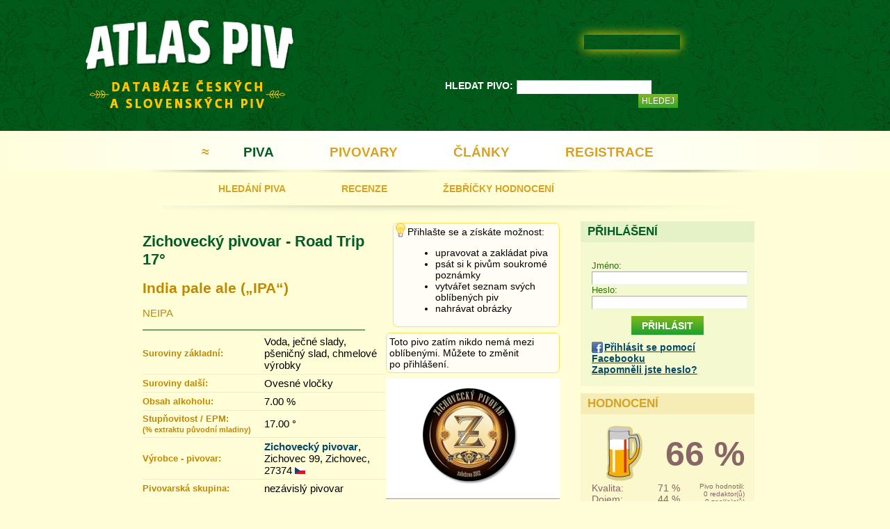

--- FILE ---
content_type: text/html
request_url: http://www.atlaspiv.cz/?page=detail&beer_id=4276
body_size: 48979
content:
<!DOCTYPE html>
<html xmlns="http://www.w3.org/1999/xhtml" xml:lang="cs" lang="cs">

<head>
<meta charset="UTF-8" />
<meta http-equiv="Content-Type" content="text/html; charset=utf-8" />
<meta http-equiv="content-language" content="cs" />
<meta name="robots" content="index, follow" />
<meta name="revisit-after" content="3 days" />
<meta name="msvalidate.01" content="AF538F72BCAF2B29460C00C0661E0240" />

<meta name="viewport" content="width=device-width, initial-scale=1" />

<link rel='stylesheet' type='text/css' href='css/menu.css' media="screen,tv" />
<!--[if lt IE 9]>
<link rel='stylesheet' type='text/css' href='css/main.css' media="screen" />
<link rel='stylesheet' type='text/css' href='css/exploder.css' media="screen" />
<![endif]-->


<link rel='stylesheet' type='text/css' href='css/main_handheld.css' media='only screen and (max-width: 900px)' />
<link rel='stylesheet' type='text/css' href='css/main.css' media='only screen and (min-width: 901px)' />
<!--
<link rel='stylesheet' type='text/css' href='css/main_handheld.css' media="only screen and (max-width: 600px)" />
<link rel='stylesheet' type='text/css' href='css/main.css' media="only screen and (min-width: 601px)" />
-->

<link rel='stylesheet' type='text/css' href='css/scrollable.css' media="screen,tv,handheld" />
<link rel='stylesheet' type='text/css' href='css/xtlightbox.css' media="screen,tv" />
<link rel='stylesheet' type='text/css' href='js/mooselect/MooSelect.css' media="screen,tv" />


<link rel="icon" type="image/png" href="favicon.png" />

<title>Zichovecký pivovar - Road Trip 17° (Zichovecký pivovar) - India pale ale („IPA“) - hodnocení piva</title>
<meta name="keywords" content="pivo, hodnocení piva, katalog piva, atlas piva, seznam piva, chuť, vůně, chmel, kvas, kvasinky, kvašení, ječmen, pšenice" />
<meta name="description" content="Zichovecký pivovar - Road Trip 17° - India pale ale („IPA“)  (NEIPA), obsah alkoholu 7.00, %, složení (suroviny): Voda, ječné slady, pšeničný slad, chmelové výrobky,  Ovesné vločky, vařený v pivovaru Zichovecký pivovar, Zichovec 99, Zichovec , PSČ 27374 Příbuzná piva:, Zichovec - 100 let republiky - polotmavý speciál, Zichovec - 100 let republiky - světlý ležák, Zichovec - Goose ale 11°, Zichovec - London Desert IPA 14°, Zichovec - Mosaic 12°, Zichovec - Nectar of Happiness 17°, Zichovec - West Coast Ipa 15°, Zichovec 12° Cloud, Zichovecký pivovar - Annniversary Triple NEIPA 23°, Zichovecký pivovar - Apricot Milk Power 17°, Zichovecký pivovar - Baby Revolution 17°, Zichovecký pivovar - Bounty 13°, Zichovecký pivovar - Cinnamon Roll 22°, Zichovecký pivovar - Coconut Juicy Lucy15°, Zichovecký pivovar - Coconut Sour Passion Fruit, Zichovecký pivovar - Coffee Cake 22°, Zichovecký pivovar - Coffee sour Passion Fruit 12°, Zichovecký pivovar - Černé 13°, Zichovecký pivovar - Dip me into Citra 20°, Zichovecký pivovar - Double Juicy Lucy 20°, Zichovecký pivovar - East Meets West 14°, Zichovecký pivovar - Firefly 15°, Zichovecký pivovar - Fresh 15°, Zichovecký pivovar - Fresh Hop Harmonie 12°, Zichovecký pivovar - Gravity 20°, Zichovecký pivovar - Guava Strawberry Milk Power 17°, Zichovecký pivovar - Halloween Bucket 15°, Zichovecký pivovar - Hazy Nectare 15°, Zichovecký pivovar - Hody hody doprovody 13°, Zichovecký pivovar - Hoppy Antidote 17°, Zichovecký pivovar - Hotline 15°, Zichovecký pivovar - Husa 13°, Zichovecký pivovar - I´m waiting here 17°, Zichovecký pivovar - Jane´s Paradise, Zichovecký pivovar - Jesper 15°, Zichovecký pivovar - Ježíšek 20°, Zichovecký pivovar - Juicy Lucy 15, Zichovecký pivovar - Kiss me gently 13°, Zichovecký pivovar - Krahulík 11°, Zichovecký pivovar - Krahulík 12°, Zichovecký pivovar - Magor 15°, Zichovecký pivovar - Mango sticky rice 17°, Zichovecký pivovar - Masopust 14°, Zichovecký pivovar - Moták 13°, Zichovecký pivovar - Nadílka 20°, Zichovecký pivovar - Nectar of Happiness Sabro 17°, Zichovecký pivovar - NEIPA  Mosaic + Amarillo 17°, Zichovecký pivovar - NEIPA Sabro 17°, Zichovecký pivovar - Orejl, Zichovecký pivovar - Padre Fucho 10°, Zichovecký pivovar - Passion 15°, Zichovecký pivovar - Pineapple Milk Power 17°, Zichovecký pivovar - Pšenice 12°, Zichovecký pivovar - Rajda 15°, Zichovecký pivovar - Robin 12°, Zichovecký pivovar - Rohlíček 20°, Zichovecký pivovar - Saison 18, Zichovecký pivovar - Small Haze 12°, Zichovecký pivovar - Sokolík 10°, Zichovecký pivovar - Sour Mango 12°, Zichovecký pivovar - Sour Mango+Raspberry 12°, Zichovecký pivovar - Sour Passion Fruit 12°, Zichovecký pivovar - Spotlight Ale 9°, Zichovecký pivovar - Stolen haze 15°, Zichovecký pivovar - Strawberry a Cream 17°, Zichovecký pivovar - Tekutý chleba 15°, Zichovecký pivovar - Upside Down 12°, Zichovecký pivovar - White 12°, Zichovecký pivovar a Černý potoka - Double Stolen Haze 17°, Zichovecký pivovar a Falkon - Homies 12°" />



</head>
<body id="body">
    <div class='superwrapper' id='superwrapper'> <!-- superwrapper begin-->

        <div id="header">
            <!--
            <p class="message message_error" style='color: black; font-size: 15px; font-weight: bold'>Atlas piv podporuje protest Wikipedie proti nové regulaci EU autorského obsahu na internetu. Více zde:  <a href="https://www.idnes.cz/technet/internet/wikipedia-smernice-copyright-clanek-11-clanek-13.A190317_221550_sw_internet_pka" target="_blank" />https://www.idnes.cz/technet/internet/wikipedia-smernice-copyright-clanek-11-clanek-13.A190317_221550_sw_internet_pka</a>.</p>
            -->

            <header>
                <div class="liker">
<iframe src="//www.facebook.com/plugins/like.php?href=http%3A%2F%2Fwww.atlaspiv.cz&amp;width=137&amp;height=21&amp;colorscheme=light&amp;layout=button&amp;action=like&amp;show_faces=false&amp;send=true&amp;appId=606722519362670&locale=cs_CZ" scrolling="no" frameborder="0" allowTransparency="true"></iframe>
			</div>
                <div id="logo_section">
                    <h1><a href="?page=main" title="Na domovskou stránku">Atlas piv</a></h1>
                    <h2>Databáze českých a slovenských piv</h2>
                        
                </div>
		
                <a id="logo_homer" title="Na domovskou stránku" href="?page=main">&nbsp;</a>
                       <div id="search_beer_container">
    <form name='search_beer' id="search_beer" accept-charset="UTF-8" action="?">
        <label for="beername" class="beername" id="search_beer_beername">HLEDAT PIVO:</label>

        <input type='search' class="beername" name='beername' value='' id="beername" />
    <div id="search_beer_hint_result">

    </div>

        <input type="hidden" name="page" value="hledat-pivo" />
        <input type='submit' value='Hledej' id="search_beer_submit"  />
        


    </form>
</div>



               
            </header>

			<div class='cleaner'></div>
        </div>
                <div class='menu' id="menu">
    <nav>
    <div id="nav_container">
	<ul class="menu_level_1">
            <li><a href="?page=main" style="padding: 20px 10px" title="Domů">&ap;</a></li>
            <li class="menufirst selected"><a href="?page=hledat-pivo" >PIVA</a>
                <ul class="menu_level_2">
                            <li class="menufirst "><a rel="bookmark" id="menu_search_beer"  href="?page=hledat-pivo">HLEDÁNÍ PIVA</a></li>
                            <li class=""><a rel="bookmark" id="menu_reviews" href="?page=recenze">RECENZE</a></li>
                            <li class=""><a rel="bookmark" id="menu_ratings" href="?page=hodnoceni">ŽEBŘÍČKY HODNOCENÍ</a></li>
                </ul>
            </li>
            <li  class=""><a href="?page=seznam-pivovaru">PIVOVARY</a>

                    <ul class="menu_level_2">
                            <li class="menufirst "><a rel="bookmark" id="menu_breweries" href="?page=seznam-pivovaru">SEZNAM PIVOVARŮ</a></li>
                            <li class=""><a rel="bookmark" id="menu_breweries_map" href="?page=mapa-pivovaru">MAPA PIVOVARŮ</a></li>
                    </ul>

            </li>
            <li class=""><a href="?page=clanky"><span>ČLÁNKY</span></a>

            </li>
            <li class=""><a href="?page=registrace"><span>REGISTRACE</span><span id="scinfo"></span></a></li>
	</ul>
    </div>
        
</nav>

</div>
<div class="cleaner"></div>
<div class="submenu" id="submenu">
    <!--
<nav>

    <a rel="bookmark" id="menu_search_beer" class="horizontal "  href='?page=hledat-pivo'><div class="inner">HLEDÁNÍ PIVA</div></a>
    <a rel="bookmark" id="menu_reviews" class="horizontal "  href='?page=recenze'><div class="inner">RECENZE</div></a>
    <a rel="bookmark" id="menu_ratings" class="horizontal "  href='?page=hodnoceni'><div class="inner">ŽEBŘÍČKY HODNOCENÍ</div></a>

</nav>
-->
</div>
		<div class='cleaner'></div>
        <div id="main_body">
            <div id="main_body_inner">
            
            <div id="content"> <!-- divides menu from page content-->
                <div id="timeout_message">
                    <div id="timeout_message_inner"></div>
                    
                    <div class="w_btn_close" id="timeout_message_close"><img src="images/ico-close.png" alt="zavrit"/></div>
                </div>
            


<div class="col_left col_left_chap">
    <div class="details_container">
        <form name="beeredit" id="beeredit" action="?">
            
            

            <!--
            edit_done: [<span class="emph" id="edit_done_info">2</span>], 
            approved_user_id: [<span class="emph" id="approved_user_id_info">1</span>]
            -->
            
            <h1><a href="?page=detail&amp;beer_id=4276">Zichovecký pivovar - Road Trip 17°</a><span id="beer_name_result"></span></h1>
            
            
            <h2>India pale ale („IPA“)</h2>
            <a name="upload_image_a"></a>

            <!--
            <input type="button" onclick="brandsUpdate()" value="Populate" />
            -->
            
            <div>

                <p class="desc">NEIPA</p>
                
                <div class="cleaner"></div>
                
                
                <hr class="green" />
                <table cellspacing="0" cellpadding="0" id="details_container_table">

                    <tr>
                        <td class="emph"><label for="ingredients_pure" class="edit_desc hinted" title="slad, chmel, voda, kvasnice">Suroviny základní:</label></td>
                        <td><div style="xposition:relative;"></div>Voda, ječné slady, pšeničný slad, chmelové výrobky</td>
                    </tr>
                    <tr>
                        <td colspan="2"  class="biegeline"></td>
                    </tr>

                    <tr>
                        <td class="emph"><label for="ingredients_over_pure" class="edit_desc hinted" title="Cokoliv dalšího, napr.: cukr, tetrahop, kyselina askorbová, barvivo, ovocná složka, aroma atd.">Suroviny další:</label></td>
                        <td><div style="position:relative;"></div>Ovesné vločky</td>
                    </tr>
                    <tr>
                        <td colspan="2"  class="biegeline"></td>
                    </tr>

                    <tr>
                        <td class="emph"><label for="alcohol_perc" class="edit_desc hinted" title="Obsah alkoholu v procentech (0.00 znamená neudáno/neznámo)">Obsah alkoholu:</label></td>
                        <td>7.00 %</td>
                    </tr>
                    <tr>
                        <td colspan="2"  class="biegeline"></td>
                    </tr>

                    <tr>
                        <td class="emph"><label for="epm_perc" class="edit_desc hinted" title="Stupňovitost /% EPM (0.00 znamená neudáno/neznámo)">Stupňovitost / EPM:
                            <br /><small>(% extraktu původní mladiny)</small></label></td>
                        <td>17.00 &deg;</td>
                    </tr>
                    <tr>
                        <td colspan="2"  class="biegeline"></td>
                    </tr>

                    <tr>
                        <td class="emph"><label for="brewery_name" class="edit_desc hinted" title="Výrobce - pivovar">Výrobce - pivovar:</label></td>
                        <td><span id="brewery_name_result"><a href='?page=pivovar&amp;brewery_id=164'>Zichovecký pivovar</a>, Zichovec 99, Zichovec, 27374 <img src='images/flag-16-cz.gif' alt='vlajka cz' /></span></td>
                    </tr>

                    <tr>
                        <td colspan="2"  class="biegeline"></td>
                    </tr>



                    <tr>
                        <td class="emph"><label class="edit_desc hinted" title="Pivovarská skupina. Odvozuje se značky.">Pivovarská skupina:</label></td>
                        <td><span id="beer_brand_result">nezávislý pivovar</span></td>
                    </tr>


                </table>
            </div>

            <hr class="green" />

            <label class="edit_desc hinted" title="Oficiální text, kterým pivovar pivo představuje na obalu nebo webových stránkách.">Charakteristika piva od výrobce:</label><br />

            <i></i><br />
            <!--
            <label class="edit_desc hinted" title="Odkud informaci čerpáte? Ideálně odkaz (URL) stránky pivovaru, ze které je čerpána informace o pivu.">URL/zdroj uváděných informací:</label>
            -->
            
            
            

            
            <hr class="green" />
            <b class="biege">Historie záznamu o pivu: <a href="#" id="beer_history_button">rozbalit 0 záznamů</a></b>

            <div id="beer_history_wrapper">
                <div id="beer_history_block">
                    <div class="beer_history">
    <h4>11.9.2020 23:58</h4>
    
</div>

                </div>
            </div>
            
            
    </form>       
    </div>
        


            <div class="favorite_container">
            <div class='message message_hint'>Přihlašte se a získáte možnost:<ul><li>upravovat a zakládat piva</li><li>psát si k pivům soukromé poznámky</li><li>vytvářet seznam svých oblíbených piv</li><li>nahrávat obrázky</li></ul></div>
            </div>
        
    
    
        <div class="favorite_container"><div class='favorite_container message'>Toto pivo zatím nikdo nemá mezi oblíbenými. Můžete to změnit po&nbsp;přihlášení.</div>
</div>
    
    
    
    <div class="images_container">
        <a class='imagecontainer' href='imgcache/87e63e286db506cf76a395ad6e568858.png' target='_blank'>
<img src='imgcache/5989fdcdfd553eddb35b5349581c570a.png' alt='logo znacky piva Zichovecky pivovar logo piva Zichovecky pivovar' title='logo značky piva Zichovecký pivovar logo piva Zichovecký pivovar' border='0' />
</a>

        <hr />
        <div class='images_wrapper'><a class='imagecontainer' href='imgcache/32e60fb9c01a39438bd216d633f87089.jpg' target='_blank'>
<img src='imgcache/9bda19f58e93afbe2265167412c3b758.jpg' alt='Zichovecky pivovar - Road Trip 17°, NEIPA plechovka a sklenice' title='Zichovecký pivovar - Road Trip 17°, NEIPA plechovka a sklenice' border='0' />
</a>
</div>
<hr /><p class='message message_hint'>Máte lepší obrázek tohoto piva?<br />Můžete se přihlásit, nahrát jej a&nbsp;získat body za nahrání.</p>
        
    </div>

    <div class="cleaner"></div>



    
    <div id='rating_detail_result' class="rating_result"></div>

    
    <div class="last_reviews beer_reviews" id="last_reviews">
        <div class="hreview-aggregate">
        <h2 class="item">Recenze piva &bdquo;<span class="fn">Zichovecký pivovar - Road Trip 17°</span>&ldquo;</h2>
        
        <a name="rev_5f5f7681ef063"></a>
    <div class="hreview">
        
        <div class="review_inner">
            <div class="rating_result_inline">
                <h3>Hodnocení</h3><table border='0' width='100%' cellspacing='0' cellpadding='0'><tr><td class='th'>Kvalita:</td><td class='th'>71 %</td></tr>
<tr><td>Chuť:</td><td><span class='rating_stars'> <span class='invisible'>7</span><img src='images/rat-strip-70.png' /></span></td></tr><tr><td>Vůně:</td><td><span class='rating_stars'> <span class='invisible'>6</span><img src='images/rat-strip-60.png' /></span></td></tr><tr><td>Barva:</td><td><span class='rating_stars'> <span class='invisible'>8</span><img src='images/rat-strip-80.png' /></span></td></tr><tr><td>Pitelnost:</td><td><span class='rating_stars'> <span class='invisible'>8</span><img src='images/rat-strip-80.png' /></span></td></tr><tr><td>Následky:</td><td><span class='rating_stars'> <span class='invisible'>8</span><img src='images/rat-strip-80.png' /></span></td></tr><tr><td class='th'>Dojem:</td><td class='th'>44 %</td></tr>
<tr><td>Dostupnost:</td><td><span class='rating_stars'> <span class='invisible'>3</span><img src='images/rat-strip-30.png' /></span></td></tr><tr><td>Cena:výkon:</td><td><span class='rating_stars'> <span class='invisible'>5</span><img src='images/rat-strip-50.png' /></span></td></tr><tr><td>Vzhled:</td><td><span class='rating_stars'> <span class='invisible'>5</span><img src='images/rat-strip-50.png' /></span></td></tr></table>
            </div>
            
            <h4 class="reviewer">
                <span class="vcard">
                <span class="user_group affiliate">
                    <span class="category">Štamgast</span>
                </span>
                <span class="fn">Pete69</span>
                </span>
    <!--
                    <a class='rating_detail btn_inline' id='rating_detail_5f5f7681ef063_4276' href='?page=detail&amp;beer_id=4276&amp;rating_grouping=5f5f7681ef063'>zobrazit souvisejici hodnoceni</a>
    -->
            </h4>
            <span class='dtreviewed'>14.9.2020<span class='value-title' title='2020-09-14T00:00:00+02:00'></span></span>
            <span class='rating'><span class='value'><span class='value-title'>3</span></span>
            <span class='best'><span class='value-title'>5</span></span>
            <span class='worst'><span class='value-title' title='0' ></span></span>
            </span><span class='rating_stars'> <span class='invisible'>7</span><img src='images/rat-strip-70.png' /></span>
            <div class="item"><span class="fn">Zichovecký pivovar - Road Trip 17°</span></div>
            <div class="place">Českolipská pivotéka</div>
            
                
                
            <div class="description">
                Zichovec chrlí jednu skvělou NEIPA za&nbsp;druhou a&nbsp;já se&nbsp;ptám, kdy dojde dech, nebo kdy dojde kombinace chmelů? Základ výborný, ale&nbsp;už by se&nbsp;to chtělo ustálit, zatím jsou stálicemi hlavně Juicy Lucy a&nbsp;Nectar of Happiness. Tento kousek byl vařen v&nbsp;kooperaci s&nbsp;polským pivovarem Pinta.. spíše si&nbsp;myslím že&nbsp;pro&nbsp;polský trh.. abychom jim ukázali, jaké skvosty vaříme :).  Road Trip je&nbsp;výborná NEIPA, ale&nbsp;spíše průměrná z&nbsp;portfolia pivovaru Zichovec, který je&nbsp;u&nbsp;mě na&nbsp;tento pivní styl přeborníkem.<br />
<br />
Pěna: Vysoká nažloutlá, nepříliš trvanlivá.<br />
<br />
Barva: Silně zakalená prakticky neprůsvitná oranžová barva, při posledním dolití barva pastovaného medu.<br />
<br />
Vůně: Kyselinka, ananas, mango, mandarinka, limeta, grapefruit.<br />
<br />
Chuť: Plně tělo, středně šťavnatý projev, chuť mandarinky a&nbsp;pomeranče v&nbsp;úvodu.. přidá se&nbsp;mango, limeta a&nbsp;grapefruit.. vše doplňuje silnější kyselinka. Hořkost kolem 35 IBU mírně ulpívá. Říz je&nbsp;slabší, pitelnost dobrá.<br />
<br />
Moc dobrá NEIPA.
            </div>
        </div>

        
    </div>
<div class="cleaner"></div>


        <span class="hreview_totals">
            <span class="votes">1</span>
            <span class="rating"><span class='rating'><span class='value'><span class='value-title'>3</span></span>
            <span class='best'><span class='value-title'>5</span></span>
            <span class='worst'><span class='value-title' title='0' ></span></span>
            </span><span class='rating_stars'> <span class='invisible'>7</span><img src='images/rat-strip-70.png' /></span></span>
        </span>
        </div>
    </div>
    

    
    
    <div class="last_reviews beer_reviews" id="last_reviews_without_rating">
        <div class="xhreview-aggregate">
        <h2 class="item">Názory na pivo &bdquo;<span class="fn">Zichovecký pivovar - Road Trip 17°</span>&ldquo;</h2>

        <div class='message'>Podělte se s ostatními o názor na toto pivo pomocí formuláře níže.</div>

        </div>
    </div>
    
    <h2 class="item" id="add_review_without_rating_header">Přidat názor </h2>
    <p>Zde se můžete podělit o svůj názor na chuť, vůni, charakteristiku a vůbec celkové hodnocení tohoto piva.</p>
    
    
    
    
    
    
    
    
    
    
    
    
    <form name="add_review_without_rating" id="add_review_without_rating" action="?">
        <input type='hidden' name='action' value='add_review' />
        <input type="hidden" name="page" value="detail" />
        <input type="hidden" name="beer_id" id="beer_id" value="4276" />
        
        <div class="grey opinion_container">
                    
    <label class="wide" for="email" >E-mail (nebude zobrazen):</label>
    <input class="wide" type="text"  data-validators='required validate-email' name="email" id="email" value="" />

    <div class="cleaner"></div>

    <label class="wide" for="review_text">Text názoru:</label>
    <textarea class='review_text' name='review_text' id='review_text' cols='95' rows='5' maxlength='4096' data-validators='required minLength:10' ></textarea>
    <div class="remaining_chars_container">
        <div class="small">Zbývá vám<br /><span class="field_remaing_chars" id="review_text_remaing_chars">4096</span> znaků.</div>
    </div>

    <br /><br />
    <label class="wide" for="code">Opište kód z&nbsp;obrázku:</label>
    <input class="wide" type='text' name='code' id='code' value='' width='8' />
    <br />

    <div id='security'><img src='security-image.php?width=144' width='144' height='30' alt='Security Image' id='security_image_img' /></div>
    <div id='security_loader' class='loader'></div>
    <span class='cursor_hand anchor' id="security_image_reloader" >Nový&nbsp;obrázek</span>

                    
                <input type="submit" class="btn_large save_rating" value="ODESLAT NÁZOR" />
        </div>
        
    </form>
    
    

    <div class="cleaner"></div>

                    <div class="window_inline_container" id="window_inline_container">
            <div class="window_inline">
                <div class="w_btn_close" id="window_inline_btn_close"><img src="images/ico-close.png" alt="zavrit"/></div>
                <h4 class="header">Podívejte se, jak by měl vypadat obrázek piva a jak naopak ne.</h4>
                <div class="contents_result">
                    <table><tr><td>
</td><td><h3>Nahráváme pouze obrázky, jichž jsme autory!</h3>
<i>Tedy nikoliv obrázky piv převzaté z jiných webů atd.</i><br />
</td></tr><tr><td>
<img src="images/imgupload-ok.png" alt="nahravani obrazku - OK" />
</td><td><h4>V pořádku</h4>
<p>Půllitr vyfocen těsně po načepování, je celý, správně barevný, není pootočený a zabírá naprostou většinu obrázku.
</p>
</td></tr><tr><td>
<img src="images/imgupload-ok2.png" alt="nahravani obrazku - OK" />
</td><td><h4>V pořádku</h4>
<p>Půllitr vyfocen i s lahví, těsně po přelití, je celý, správně barevný, není pootočený a zabírá naprostou většinu obrázku. 
</p></td></tr><tr><td>
<img src="images/imgupload-ko1.png" alt="nahravani obrazku - OK" />
</td><td>
<h4>Není v pořádku</h4>
<p>Obrázek je vyfocen za špatného světla, takže není jasná barva piva; navíc půllitr není uprostřed.
</p></td></tr><tr><td>
<img src="images/imgupload-ko2.png" alt="nahravani obrazku - OK" />
</td><td>
<h4>Není v pořádku</h4>
<p>Půllitr není uprostřed a není celý.
</p></td></tr><tr><td>
<img src="images/imgupload-ko3.png" alt="nahravani obrazku - OK" />
</td><td>
<h4>Není v pořádku</h4>
<p>Obrázek je pootočen a půllitr na něm není celý.
</p>
</td></tr><tr><td>
<img src="images/imgupload-ko5.png" alt="nahravani obrazku - OK" />
</td><td>
<h4>Není v pořádku</h4>
<p>Půllitr je vyfocen z příliš velké dálky a navíc je nakloněný.
</p>
</td></tr><tr><td>
<img src="images/imgupload-ko6.png" alt="nahravani obrazku - OK" />
</td><td>
<h4>Není v pořádku</h4>
<p>Kamarády máme rádi, nicméně tento web je atlasem piv, nikoliv kamarádů (či jiných  nesouvisejících objektů).
</p>
</td></tr></table>

                </div>
            </div>
        </div>



    <div class="labels">
        <h3>Štítky: </h3>
        <div id="add_label_result">
        
        </div>
        
    </div>

    <br /><br />
    

    </div>
</div>

<div class="col_right">

    <div class="login_form"  id="login_form">
        <div class="info_block info_block_green">
    <h2>Přihlášení</h2>
    <div class="info_block_inner">
        <form name="login_form" action="?" method="post">
            <input type="hidden" name="checknumber" value="+Nr4ZlmlyJ7OEnwuBRFSy72I5uAx7s5UDarDO8C1z4f60OeOlxoSWNIDwAcEBrYD" />
            <input type="hidden" name="page" value="detail" />
            <input type="hidden" name="global_action" value="login" />
            <label for="uname">Jméno:</label>
            <br />
            <input type="text" name="uname" id="uname" title="Jméno" class="fullwidth" />
            <br />
            <label for="upass">Heslo:</label>
            <br />
            <input type="password" name="upass" id="upass" title="Heslo" class="fullwidth" />
            <input type="submit" class="btn_inline centered" value="Přihlásit" />
            <input type='hidden' id='beer_id' name='beer_id' value='4276' />
<input type='hidden' id='back' name='back' value='' />

        </form>
        <span class="sign_facebook"></span><a href='?page=prihlaseni-facebook'>Přihlásit se pomocí Facebooku</a>
        <br />
        <a href='?page=forgot_password'>Zapomněli jste heslo?</a>
        
        
     </div>
</div>
        
    </div>
<!-- {tplvar.displayrating.{var.if.displayrating}} -->
    
    
    <div class="info_block" id="rating_block">
        
        <h2>Hodnocení</h2>
        <div class="info_block_inner">

            <table border="0" class="rating_table" cellpadding="0" cellspacing ="0">
                <tr>
                    <td valign="bottom" class="overall">
                        <div class='rating_thumb' id='ratingthumb' style="background-position: -300px 0px"></div>

                    </td>
                    <td valign="middle" colspan="2" class="avg">
                        66 %
                    </td>

                </tr>
                <tr>

                    <td>Kvalita:</td>
                    <td>71 %</td>
                    <td rowspan="3" class="rated" valign="top" align="right">
                        Pivo hodnotili:<br />
                        0 redaktor(ů)<br />
                        0 znal(e)c(ů)<br />
                        1 štamgast(ů)<br />
                        0 host(ů)
                    </td>
                </tr>
                <tr>
                    <td>Dojem:</td>
                    <td>44 %</td>
                </tr>
                <tr>
                    <td colspan="2" valign="bottom">


                        <form name="goto_rate" id="goto_rate" action="rate_gate.php" method="get">
                            <input type="submit" value="Hodnotit" class="btn_inline" title="Ohodnotit pivo"  />
                                   <small></small>
                            
                            <input type='hidden' id='beer_id' name='beer_id' value='4276' />
<input type='hidden' id='back' name='back' value='' />

                            <input type='hidden' name='ticket_id' id="ticket_id" value="%3DovH1RDHdJqKglU%2F5qyyUdgxK3GNEO4%2F8HjzMtqAeNMCgAQDBaYH" />
                            <input type='hidden' name='grouping' id="grouping" value="" />


                        </form>
                    </td>

                </tr>
            </table>

        </div>
        
    </div>
    

    <div class="info_block" id="beer_siblings_block">
        <h2 class="h2_clickable"><span class="upack_sign">&laquo; </span> Další piva značky &bdquo;<strong>Zichovecký pivovar</strong>&rdquo;</h2>
            <div class="info_block_inner">
                <div class="rightmenu_item">
    <a href="?page=detail&amp;beer_id=3151">Zichovec - 100 let republiky - polotmavý speciál</a><span class='rating_stars'> <span class='invisible'>0</span><img src='images/rat-strip-00.png' /></span>
</div>
<div class="rightmenu_item">
    <a href="?page=detail&amp;beer_id=3150">Zichovec - 100 let republiky - světlý ležák</a><span class='rating_stars'> <span class='invisible'>0</span><img src='images/rat-strip-00.png' /></span>
</div>
<div class="rightmenu_item">
    <a href="?page=detail&amp;beer_id=3135">Zichovec - Goose ale 11°</a><span class='rating_stars'> <span class='invisible'>7</span><img src='images/rat-strip-70.png' /></span>
</div>
<div class="rightmenu_item">
    <a href="?page=detail&amp;beer_id=3143">Zichovec - London Desert IPA 14°</a><span class='rating_stars'> <span class='invisible'>8</span><img src='images/rat-strip-80.png' /></span>
</div>
<div class="rightmenu_item">
    <a href="?page=detail&amp;beer_id=2911">Zichovec - Mosaic 12°</a><span class='rating_stars'> <span class='invisible'>7</span><img src='images/rat-strip-70.png' /></span>
</div>
<div class="rightmenu_item">
    <a href="?page=detail&amp;beer_id=3564">Zichovec - Nectar of Happiness 17°</a><span class='rating_stars'> <span class='invisible'>9</span><img src='images/rat-strip-90.png' /></span>
</div>
<div class="rightmenu_item">
    <a href="?page=detail&amp;beer_id=3188">Zichovec - West Coast Ipa 15°</a><span class='rating_stars'> <span class='invisible'>6</span><img src='images/rat-strip-60.png' /></span>
</div>
<div class="rightmenu_item">
    <a href="?page=detail&amp;beer_id=3551">Zichovec 12° Cloud</a><span class='rating_stars'> <span class='invisible'>6</span><img src='images/rat-strip-60.png' /></span>
</div>
<div class="rightmenu_item">
    <a href="?page=detail&amp;beer_id=5167">Zichovecký pivovar - Annniversary Triple NEIPA 23°</a><span class='rating_stars'> <span class='invisible'>0</span><img src='images/rat-strip-00.png' /></span>
</div>
<div class="rightmenu_item">
    <a href="?page=detail&amp;beer_id=4915">Zichovecký pivovar - Apricot Milk Power 17°</a><span class='rating_stars'> <span class='invisible'>4</span><img src='images/rat-strip-40.png' /></span>
</div>
<div class="rightmenu_item">
    <a href="?page=detail&amp;beer_id=4036">Zichovecký pivovar - Baby Revolution 17°</a><span class='rating_stars'> <span class='invisible'>7</span><img src='images/rat-strip-70.png' /></span>
</div>
<div class="rightmenu_item">
    <a href="?page=detail&amp;beer_id=4595">Zichovecký pivovar - Bounty 13°</a><span class='rating_stars'> <span class='invisible'>7</span><img src='images/rat-strip-70.png' /></span>
</div>
<div class="rightmenu_item">
    <a href="?page=detail&amp;beer_id=5175">Zichovecký pivovar - Cinnamon Roll 22°</a><span class='rating_stars'> <span class='invisible'>7</span><img src='images/rat-strip-70.png' /></span>
</div>
<div class="rightmenu_item">
    <a href="?page=detail&amp;beer_id=4094">Zichovecký pivovar - Coconut Juicy Lucy15°</a><span class='rating_stars'> <span class='invisible'>6</span><img src='images/rat-strip-60.png' /></span>
</div>
<div class="rightmenu_item">
    <a href="?page=detail&amp;beer_id=4203">Zichovecký pivovar - Coconut Sour Passion Fruit</a><span class='rating_stars'> <span class='invisible'>5</span><img src='images/rat-strip-50.png' /></span>
</div>
<div class="rightmenu_item">
    <a href="?page=detail&amp;beer_id=5043">Zichovecký pivovar - Coffee Cake 22°</a><span class='rating_stars'> <span class='invisible'>8</span><img src='images/rat-strip-80.png' /></span>
</div>
<div class="rightmenu_item">
    <a href="?page=detail&amp;beer_id=3995">Zichovecký pivovar - Coffee sour Passion Fruit 12°</a><span class='rating_stars'> <span class='invisible'>7</span><img src='images/rat-strip-70.png' /></span>
</div>
<div class="rightmenu_item">
    <a href="?page=detail&amp;beer_id=4053">Zichovecký pivovar - Černé 13°</a><span class='rating_stars'> <span class='invisible'>6</span><img src='images/rat-strip-60.png' /></span>
</div>
<div class="rightmenu_item">
    <a href="?page=detail&amp;beer_id=4093">Zichovecký pivovar - Dip me into Citra 20°</a><span class='rating_stars'> <span class='invisible'>8</span><img src='images/rat-strip-80.png' /></span>
</div>
<div class="rightmenu_item">
    <a href="?page=detail&amp;beer_id=4122">Zichovecký pivovar - Double Juicy Lucy 20°</a><span class='rating_stars'> <span class='invisible'>6</span><img src='images/rat-strip-60.png' /></span>
</div>
<div class="rightmenu_item">
    <a href="?page=detail&amp;beer_id=3379">Zichovecký pivovar - East Meets West 14°</a><span class='rating_stars'> <span class='invisible'>8</span><img src='images/rat-strip-80.png' /></span>
</div>
<div class="rightmenu_item">
    <a href="?page=detail&amp;beer_id=3849">Zichovecký pivovar - Firefly 15°</a><span class='rating_stars'> <span class='invisible'>6</span><img src='images/rat-strip-60.png' /></span>
</div>
<div class="rightmenu_item">
    <a href="?page=detail&amp;beer_id=4020">Zichovecký pivovar - Fresh 15°</a><span class='rating_stars'> <span class='invisible'>8</span><img src='images/rat-strip-80.png' /></span>
</div>
<div class="rightmenu_item">
    <a href="?page=detail&amp;beer_id=3676">Zichovecký pivovar - Fresh Hop Harmonie 12°</a><span class='rating_stars'> <span class='invisible'>9</span><img src='images/rat-strip-90.png' /></span>
</div>
<div class="rightmenu_item">
    <a href="?page=detail&amp;beer_id=3380">Zichovecký pivovar - Gravity 20°</a><span class='rating_stars'> <span class='invisible'>6</span><img src='images/rat-strip-60.png' /></span>
</div>
<div class="rightmenu_item">
    <a href="?page=detail&amp;beer_id=3722">Zichovecký pivovar - Guava Strawberry Milk Power 17°</a><span class='rating_stars'> <span class='invisible'>2</span><img src='images/rat-strip-20.png' /></span>
</div>
<div class="rightmenu_item">
    <a href="?page=detail&amp;beer_id=3673">Zichovecký pivovar - Halloween Bucket 15°</a><span class='rating_stars'> <span class='invisible'>3</span><img src='images/rat-strip-30.png' /></span>
</div>
<div class="rightmenu_item">
    <a href="?page=detail&amp;beer_id=3675">Zichovecký pivovar - Hazy Nectare 15°</a><span class='rating_stars'> <span class='invisible'>8</span><img src='images/rat-strip-80.png' /></span>
</div>
<div class="rightmenu_item">
    <a href="?page=detail&amp;beer_id=3999">Zichovecký pivovar - Hody hody doprovody 13°</a><span class='rating_stars'> <span class='invisible'>5</span><img src='images/rat-strip-50.png' /></span>
</div>
<div class="rightmenu_item">
    <a href="?page=detail&amp;beer_id=4262">Zichovecký pivovar - Hoppy Antidote 17°</a><span class='rating_stars'> <span class='invisible'>7</span><img src='images/rat-strip-70.png' /></span>
</div>
<div class="rightmenu_item">
    <a href="?page=detail&amp;beer_id=3764">Zichovecký pivovar - Hotline 15°</a><span class='rating_stars'> <span class='invisible'>6</span><img src='images/rat-strip-60.png' /></span>
</div>
<div class="rightmenu_item">
    <a href="?page=detail&amp;beer_id=3851">Zichovecký pivovar - Husa 13°</a><span class='rating_stars'> <span class='invisible'>3</span><img src='images/rat-strip-30.png' /></span>
</div>
<div class="rightmenu_item">
    <a href="?page=detail&amp;beer_id=5041">Zichovecký pivovar - I´m waiting here 17°</a><span class='rating_stars'> <span class='invisible'>6</span><img src='images/rat-strip-60.png' /></span>
</div>
<div class="rightmenu_item">
    <a href="?page=detail&amp;beer_id=3433">Zichovecký pivovar - Jane´s Paradise</a><span class='rating_stars'> <span class='invisible'>7</span><img src='images/rat-strip-70.png' /></span>
</div>
<div class="rightmenu_item">
    <a href="?page=detail&amp;beer_id=3767">Zichovecký pivovar - Jesper 15°</a><span class='rating_stars'> <span class='invisible'>6</span><img src='images/rat-strip-60.png' /></span>
</div>
<div class="rightmenu_item">
    <a href="?page=detail&amp;beer_id=3809">Zichovecký pivovar - Ježíšek 20°</a><span class='rating_stars'> <span class='invisible'>7</span><img src='images/rat-strip-70.png' /></span>
</div>
<div class="rightmenu_item">
    <a href="?page=detail&amp;beer_id=3179">Zichovecký pivovar - Juicy Lucy 15</a><span class='rating_stars'> <span class='invisible'>6</span><img src='images/rat-strip-60.png' /></span>
</div>
<div class="rightmenu_item">
    <a href="?page=detail&amp;beer_id=4109">Zichovecký pivovar - Kiss me gently 13°</a><span class='rating_stars'> <span class='invisible'>5</span><img src='images/rat-strip-50.png' /></span>
</div>
<div class="rightmenu_item">
    <a href="?page=detail&amp;beer_id=4314">Zichovecký pivovar - Krahulík 11°</a><span class='rating_stars'> <span class='invisible'>6</span><img src='images/rat-strip-60.png' /></span>
</div>
<div class="rightmenu_item">
    <a href="?page=detail&amp;beer_id=1030">Zichovecký pivovar - Krahulík 12°</a><span class='rating_stars'> <span class='invisible'>7</span><img src='images/rat-strip-70.png' /></span>
</div>
<div class="rightmenu_item">
    <a href="?page=detail&amp;beer_id=1032">Zichovecký pivovar - Magor 15°</a><span class='rating_stars'> <span class='invisible'>6</span><img src='images/rat-strip-60.png' /></span>
</div>
<div class="rightmenu_item">
    <a href="?page=detail&amp;beer_id=4319">Zichovecký pivovar - Mango sticky rice 17°</a><span class='rating_stars'> <span class='invisible'>0</span><img src='images/rat-strip-00.png' /></span>
</div>
<div class="rightmenu_item">
    <a href="?page=detail&amp;beer_id=3891">Zichovecký pivovar - Masopust 14°</a><span class='rating_stars'> <span class='invisible'>7</span><img src='images/rat-strip-70.png' /></span>
</div>
<div class="rightmenu_item">
    <a href="?page=detail&amp;beer_id=1031">Zichovecký pivovar - Moták 13°</a><span class='rating_stars'> <span class='invisible'>0</span><img src='images/rat-strip-00.png' /></span>
</div>
<div class="rightmenu_item">
    <a href="?page=detail&amp;beer_id=3808">Zichovecký pivovar - Nadílka 20°</a><span class='rating_stars'> <span class='invisible'>6</span><img src='images/rat-strip-60.png' /></span>
</div>
<div class="rightmenu_item">
    <a href="?page=detail&amp;beer_id=4194">Zichovecký pivovar - Nectar of Happiness Sabro 17°</a><span class='rating_stars'> <span class='invisible'>8</span><img src='images/rat-strip-80.png' /></span>
</div>
<div class="rightmenu_item">
    <a href="?page=detail&amp;beer_id=3875">Zichovecký pivovar - NEIPA  Mosaic + Amarillo 17°</a><span class='rating_stars'> <span class='invisible'>8</span><img src='images/rat-strip-80.png' /></span>
</div>
<div class="rightmenu_item">
    <a href="?page=detail&amp;beer_id=3998">Zichovecký pivovar - NEIPA Sabro 17°</a><span class='rating_stars'> <span class='invisible'>8</span><img src='images/rat-strip-80.png' /></span>
</div>
<div class="rightmenu_item">
    <a href="?page=detail&amp;beer_id=1041">Zichovecký pivovar - Orejl</a><span class='rating_stars'> <span class='invisible'>6</span><img src='images/rat-strip-60.png' /></span>
</div>
<div class="rightmenu_item">
    <a href="?page=detail&amp;beer_id=4161">Zichovecký pivovar - Padre Fucho 10°</a><span class='rating_stars'> <span class='invisible'>8</span><img src='images/rat-strip-80.png' /></span>
</div>
<div class="rightmenu_item">
    <a href="?page=detail&amp;beer_id=4192">Zichovecký pivovar - Passion 15°</a><span class='rating_stars'> <span class='invisible'>6</span><img src='images/rat-strip-60.png' /></span>
</div>
<div class="rightmenu_item">
    <a href="?page=detail&amp;beer_id=4056">Zichovecký pivovar - Pineapple Milk Power 17°</a><span class='rating_stars'> <span class='invisible'>6</span><img src='images/rat-strip-60.png' /></span>
</div>
<div class="rightmenu_item">
    <a href="?page=detail&amp;beer_id=4166">Zichovecký pivovar - Pšenice 12°</a><span class='rating_stars'> <span class='invisible'>6</span><img src='images/rat-strip-60.png' /></span>
</div>
<div class="rightmenu_item">
    <a href="?page=detail&amp;beer_id=3741">Zichovecký pivovar - Rajda 15°</a><span class='rating_stars'> <span class='invisible'>8</span><img src='images/rat-strip-80.png' /></span>
</div>
<div class="rightmenu_item">
    <a href="?page=detail&amp;beer_id=3374">Zichovecký pivovar - Robin 12°</a><span class='rating_stars'> <span class='invisible'>6</span><img src='images/rat-strip-60.png' /></span>
</div>
<div class="rightmenu_item">
    <a href="?page=detail&amp;beer_id=4543">Zichovecký pivovar - Rohlíček 20°</a><span class='rating_stars'> <span class='invisible'>7</span><img src='images/rat-strip-70.png' /></span>
</div>
<div class="rightmenu_item">
    <a href="?page=detail&amp;beer_id=3348">Zichovecký pivovar - Saison 18</a><span class='rating_stars'> <span class='invisible'>6</span><img src='images/rat-strip-60.png' /></span>
</div>
<div class="rightmenu_item">
    <a href="?page=detail&amp;beer_id=3388">Zichovecký pivovar - Small Haze 12°</a><span class='rating_stars'> <span class='invisible'>6</span><img src='images/rat-strip-60.png' /></span>
</div>
<div class="rightmenu_item">
    <a href="?page=detail&amp;beer_id=1029">Zichovecký pivovar - Sokolík 10°</a><span class='rating_stars'> <span class='invisible'>6</span><img src='images/rat-strip-60.png' /></span>
</div>
<div class="rightmenu_item">
    <a href="?page=detail&amp;beer_id=4802">Zichovecký pivovar - Sour Mango 12°</a><span class='rating_stars'> <span class='invisible'>6</span><img src='images/rat-strip-60.png' /></span>
</div>
<div class="rightmenu_item">
    <a href="?page=detail&amp;beer_id=3678">Zichovecký pivovar - Sour Mango+Raspberry 12°</a><span class='rating_stars'> <span class='invisible'>6</span><img src='images/rat-strip-60.png' /></span>
</div>
<div class="rightmenu_item">
    <a href="?page=detail&amp;beer_id=3176">Zichovecký pivovar - Sour Passion Fruit 12°</a><span class='rating_stars'> <span class='invisible'>4</span><img src='images/rat-strip-40.png' /></span>
</div>
<div class="rightmenu_item">
    <a href="?page=detail&amp;beer_id=4198">Zichovecký pivovar - Spotlight Ale 9°</a><span class='rating_stars'> <span class='invisible'>7</span><img src='images/rat-strip-70.png' /></span>
</div>
<div class="rightmenu_item">
    <a href="?page=detail&amp;beer_id=3980">Zichovecký pivovar - Stolen haze 15°</a><span class='rating_stars'> <span class='invisible'>8</span><img src='images/rat-strip-80.png' /></span>
</div>
<div class="rightmenu_item">
    <a href="?page=detail&amp;beer_id=4110">Zichovecký pivovar - Strawberry a Cream 17°</a><span class='rating_stars'> <span class='invisible'>5</span><img src='images/rat-strip-50.png' /></span>
</div>
<div class="rightmenu_item">
    <a href="?page=detail&amp;beer_id=4993">Zichovecký pivovar - Tekutý chleba 15°</a><span class='rating_stars'> <span class='invisible'>7</span><img src='images/rat-strip-70.png' /></span>
</div>
<div class="rightmenu_item">
    <a href="?page=detail&amp;beer_id=4197">Zichovecký pivovar - Upside Down 12°</a><span class='rating_stars'> <span class='invisible'>8</span><img src='images/rat-strip-80.png' /></span>
</div>
<div class="rightmenu_item">
    <a href="?page=detail&amp;beer_id=4688">Zichovecký pivovar - White 12°</a><span class='rating_stars'> <span class='invisible'>7</span><img src='images/rat-strip-70.png' /></span>
</div>
<div class="rightmenu_item">
    <a href="?page=detail&amp;beer_id=4374">Zichovecký pivovar a Černý potoka - Double Stolen Haze 17°</a><span class='rating_stars'> <span class='invisible'>8</span><img src='images/rat-strip-80.png' /></span>
</div>
<div class="rightmenu_item">
    <a href="?page=detail&amp;beer_id=4445">Zichovecký pivovar a Falkon - Homies 12°</a><span class='rating_stars'> <span class='invisible'>8</span><img src='images/rat-strip-80.png' /></span>
</div>

            </div>
    </div>
    <div id="beer_siblings_block_placeholder">
    </div>
    
    
</div>

<div class="cleaner"></div>

<script type='text/javascript' language='JavaScript'></script>

<script type='text/javascript' language='JavaScript'>var pg='detail';
</script>
<div class="cleaner"></div>
<hr />
<footer>
    <div class="note">&copy; 2013 - 2021 Atlaspiv.cz, napište nám na</div><img src="images/e-mail.png" class="contact_email" width="94" height="10" alt="Kontaktní e-mail" />
    <div>Vzhled: <a href="?global_action=style&amp;style=desktop&amp;page=main">standardní</a> |
        <a href="?global_action=style&amp;style=mobile&amp;page=main">mobilní</a> |
        <a href="?global_action=style&amp;style=auto&amp;page=main">automatický výběr</a>  
    </div>
    <small>
        Tento web používá k indentifikaci <b>spojení s uživatelem</b> (nikoliv uživatele jako takového) cookies, neb je to technickým standardem. Pokud s tím nesouhlasíte, opustťe tyto stránky a raději ani nepoužívejte internet, protože cookies se používají všude.
    </small>
</footer>
<div style="float: right">
<script src="http://c1.navrcholu.cz/code?site=141365;t=lb14" type="text/javascript"></script><noscript><div><a href="http://navrcholu.cz/"><img src="http://c1.navrcholu.cz/hit?site=141365;t=lb14;ref=;jss=0" width="14" height="14" alt="NAVRCHOLU.cz" style="border:none" /></a></div></noscript>
</div>
            </div>   <!-- content -->
        </div> <!-- main_body_inner -->
    </div> <!-- main_body end -->
 </div> <!-- superwrapper end-->

<script type="text/javascript" language="JavaScript" src="js/mootools-core-1.5.0-full-compat-yc.js"></script>
<script type="text/javascript" language="JavaScript" src="js/mootools-more-1.5.0.js"></script>


<script type="text/javascript" language="JavaScript" src="js/common.js"></script>

<script type="text/javascript" language="JavaScript" src="js/ajax_core.js"></script>
    

<script type="text/javascript" language="JavaScript" src="js/mootools_global.js"></script>




<script type="text/javascript" src="js/scrollable/scrollable.js" async="async"></script>


<script type="text/javascript" src="js/xtlightbox/XtLightbox.js"></script>
<script type="text/javascript" src="js/xtlightbox/Adaptor.js"></script>
<script type="text/javascript" src="js/xtlightbox/Renderer.js"></script>
<script type="text/javascript" src="js/xtlightbox/Adaptor/Image.js"></script>

<script type="text/javascript" src="js/xtlightbox/Renderer/Lightbox.js"></script>


<script language="JavaScript" type="text/javascript">
 <!--
 document.write('<img src="http://toplist.cz/dot.asp?id=1578261&t='+escape(document.title)+
'&wi='+escape(window.screen.width)+'&he='+escape(window.screen.height)+'&cd='+escape(window.screen.colorDepth)+'" width="0" height="0" border=0 alt="TOPlist" />'); 
 //--></script>
<noscript><img class="toplist" src="http://toplist.cz/dot.asp?id=1578261" alt="TOPlist" border="0"></noscript>

<div id="debugger" style="display:block; background-color: white;color:black;position:fixed;top:0px;left:0px;"></div>

<div id="page_script_container"></div>

<script type="text/javascript" language="JavaScript">
    init();
</script>
</body>
</html>


--- FILE ---
content_type: text/html; charset=utf-8
request_url: http://www.atlaspiv.cz/ajax_core.php?element_id=ticket_id&function_class=user&function_name=get_ticket&light=1&params=use_cookie%3D1
body_size: 84
content:
HweADsT1KuZR/GV49qErN5UxTLcpvkI9ue0wgIZ5rOMjpBL1FjTEkuDAAjnQfR/kSIXv7ctUbJACABcEBvYD

--- FILE ---
content_type: text/css
request_url: http://www.atlaspiv.cz/css/main_handheld.css
body_size: 38509
content:
body {
    font-family: "Trebuchet MS", Trebuchet, Arial, Helvetica, sans-serif;
    font-size: 14px;
    border: 0px;
    margin: 0px;
    padding: 0px;
    background-color: #fffed7;

}

h1, h2, .headerfont {
    
}

h1, h2, h3, h4, h5, h6 {
    color: #c08800;
    margin: 0px 0px 5px 0px;
}

h1 {
    margin: 16px 0px 16px 0px;
    font-size: 22px;
}

h2 {
    margin: 8px 0px 8px 0px;
}

h3 {
    margin: 5px 0px 5px 0px;
    font-size: 17px;
}



hr {
    border: 0px solid #b89276;
    border-top-width: 1px;
}

hr.biege, td.biegeline {
    border: 0px solid #f6ebc3;
    border-top-width: 1px;
}

hr.green {
    border: 0px solid #71a46f;
    border-top-width: 2px;
}



abbr {
    text-decoration: none;
    border-bottom: 1px dotted;
}

a, span.a, span.anchor {
    color: #044a65;
    font-weight: bold;
    cursor: hand;
    cursor: pointer;
}

a:visited, a:hover {
    color: #328fb2;

}

a.small {
    font-weight: normal;
    font-size: 12px;
}

b.green {
    color: #1c6e35;
}

h1 a,
h2 a,
h3 a {
    color: #005d27;
    text-decoration: none;
}

h1 a:hover,
h2 a:hover,
h3 a:hover {
    text-decoration: none;
}

form {
    margin: 10px 0px 0px 0px;
    padding: 0px;
}

td {
    font-size: 14px;
}

th, td.th {
    font-size: 14px;
    font-weight: bold;
    padding-top: 5px;
}

progress {
  /* Reset the default appearance */
  -webkit-appearance: none;
     -moz-appearance: none;
          appearance: none;

  width: 200px;
  height: 10px;
}

ul.no-bullets {
    list-style-type: none;
    margin: 0px 0px 6px 4px;
    margin-left: 0px;
    padding-left: 10px;
}

ul.no-bullets li {
    padding: 0px;
    margin: 3px 0px 3px 0px;
}


footer .note {
    display: block;
    float: left;
    
    
}
footer img.contact_email {
    margin-top: 5px;
    margin-left: 4px;
}

.cleaner {
    clear: both;
}
.grey {
    background-color: white;
    padding: 10px;
}
.red {
    color: #A62F00;
}
.blue {
    color: #044a65;
}

.low_margin {
    margin-bottom: 4px;
    padding: 0px;
}


.invisible {
    display: none;
}

.data_holder {
    display: none;/* none */
}

.field_remaing_chars {
    font-weight: bold;
}

.value-title {
    display: none;
}

.username {
    font-weight: bold;
}

.indent_l {
  margin-left: 10px;
}

span.sign_facebook {
    padding-left: 18px;
    width: 34px;
    background-image: url("../images/facebook16.gif");
    background-position: top left;
    background-repeat: no-repeat;
}

.superwrapper {


}

.hinted {
    cursor: help;
}


#header {
    display: block;
    height: 160px;
    width: 100%;
    background-image: url("../images/menu2/header_handheld.png");
    background-position: top left;
    background-repeat: no-repeat;
    background-color: #005b1a;

    color: white;
}

#header .logo {
    display: block;
    color: #FFFae1;
    font-size: 40px;
    font-weight: bold;
    margin: 35px 0px 0px 0px;
    text-decoration: none;
}

#logo_section {
    position: absolute;
    top: -600px;
}

#logo_homer {
    display: block;
    width: 330px;
    height: 180px;
    margin: 0px 0px 0px 0px;
    position: relative;
    left: 0px;
    text-decoration: none;
}

#header .liker {
    position: absolute;
    margin-left: 60%;
    
    margin-top: 40px;
    width: 138px;
    height: 21px;
    overflow: hidden;
    padding: 0px;
    box-shadow: 0px 0px 15px #ffcc00;
    -moz-box-shadow: 0px 0px 15px #ffcc00;
    -webkit-box-shadow: 0px 0px 15px #ffcc00;
    
}

.liker iframe {
    border:none;
    overflow:hidden;
    width:138px;
    height:21px;
    padding: 0px;
}

.error {
    margin-bottom: 10px;
}

/*menu*/
#menu {
    overflow: visible;
    
}
#nav_container ul.menu_level_1 {
    margin: 0px;
    left: -40px;
}
                #nav_container ul ul li {
                }
		#nav_container ul li a {
                    padding: 20px 20px;
                    xbackground-color: white;
                }
                #nav_container ul ul li a {
                    padding: 15px 15px;
                }

                	#nav_container ul ul {
                            border-width: 0px;
                            left: 0px;
                            width: 100%;
                            min-height: 66px;
                            height: auto;
                        }
                        #nav_container ul.menu_level_2 {
                            xborder: 1px solid red;
                            xheight: 170px;
                            xwidth: 200px;
                        }

                        
                        
                        
#main_body {
    display: block;
    width: 100%;
    
    margin: 0px auto 20px auto;
    background-color: #fffed7;

}

#main_body_inner {
    display: table-cell;
    border: 20px solid #fffed7;
    border-top: 0px;

    width: 905px;

}

#content {
    display: block;
    margin-top: 10px;
}

#main_body_inner .col_left {
    display: block;
    mm-width: 600px;
    mm-min-height: 500px;
    mm-float: left;
    border: 1px solid #fffae1;
}

#main_body_inner .col_left_inactive {
    background-color: #F0F0D7;
}

#main_body_inner .col_left_wide {
    display: block;
    mm-width: 850px;
    mm-min-height: 500px;
    mm-float: left;
    background-color: white;
    border: 10px solid white;
}


#main_body_inner .col_right {
    display: block;
    width: 100%;
    clear: both;
}

#header .login_form {
    display: block;
    width: 100%;
    mm-float: right;
    border: 1px solid black;
}

#rightmenu {
    display: block;
    mm-width: 250px;
    
    margin-bottom: 10px;
    padding-bottom: 10px;
    background-color: #f5f9d0;
   font-size: 13px;
}

#rightmenu .rightmenu_inner {
    margin: 10px;
}

#rightmenu .rightmenu_inner .rightmenu_item {
    margin-bottom: 10px;
}

.rightmenu_item  h4 {
    margin: 10px 0px 3px 0px;
}

.rightmenu_item  a {
    text-decoration: none;
    font-size: 13px;
}

.rightmenu_item small {
    font-size: 9px;
    font-style: italic;
}

.rightmenu_item .text {
    font-size: 11px;
    color: #666666;
}

.rightmenu_item .text_emphasized {
    font-size: 11px;
    color: #333333;
    font-weight: bold;
}

.info_block .info_block_inner .rightmenu_item  .blue {
    font-size: 13px;
    color: #044a65;
}

#rightmenu .rightmenu_inner .rightmenu_item  a.selected,
.info_block .info_block_inner .rightmenu_item  a.selected{
    text-decoration: underline;
    font-weight: bold;
    color: #044a65;
}

.info_block .info_block_inner .rightmenu_item  a.selected {
  font-size: 13px;
}

/*pack the floating menu on handhelds*/
.info_block_fixed h2 {
    cursor: hand;
    cursor: pointer;
}

.info_block_fixed .info_block_inner {
    display: none;
}

.info_block .info_block_inner {
    xdisplay: none;
}

.info_block .upack_sign {
    text-transform: none;
    color: #005D27;
}

.preloader {
    width: 53px;
    height: 19px;
    position: absolute;
    border: 0px none;
    margin: 0px;
    padding: 0px;
    z-index: 1000;
    background-image: url("../images/ajax_loader.gif");
    cursor: wait;
}

/* Messages */
.message, .validation-advice, #timeout_message {
    margin: 2px 0px 2px 0px;
    padding: 4px;
    -moz-border-radius: 7px;
    -webkit-border-radius: 7px;
    -khtml-border-radius: 7px;
    border-radius: 7px;

    border: 1px solid #FFDF5B;
    background-color: #FFFDF4;

}

#timeout_message {
    display: block;
    width: 400px; 
    min-height: 80px;
    margin-left: 25%;
    position: fixed;
    top: -500px;
    
    z-index: 5001;
    box-shadow: 2px 2px 6px #888888;
    
}

#timeout_message_close {
    position: absolute;
    top: -5px;
    left: 0px;
    cursor: pointer;
    cursor: hand;
}


.message_error, .validation-advice {
    background-image: url("../images/ico-bad.gif");
    background-position: top left;
    background-repeat: no-repeat;
    padding-left: 20px;
}

.message_ok {
    background-image: url("../images/ico-ok.gif");
    background-position: top left;
    background-repeat: no-repeat;
    padding-left: 20px;
}

.message_hint {
    background-image: url("../images/ico-hint.gif");
    background-position: top left;
    background-repeat: no-repeat;
    padding-left: 20px;
    min-height: 20px;
}

.message_warning {
    background-image: url("../images/ico-warning.gif");
    background-position: top left;
    background-repeat: no-repeat;
    padding-left: 22px;
    min-height: 20px;
}

.message_info {
    background-image: url("../images/ico-info.gif");
    background-position: top left;
    background-repeat: no-repeat;
    padding-left: 22px;
    min-height: 20px;
}

.message_question {
    background-image: url("../images/ico-question.gif");
    background-position: top left;
    background-repeat: no-repeat;
    padding-left: 22px;
    min-height: 20px;
}

/* labels */
.labels {
    /*background-color: #FFFAE1;*/

}
.labels a {
    display: block;
    float: left;
    margin: 0px 4px 2px 0px;
    padding: 3px;
    -moz-border-radius: 7px;
    -webkit-border-radius: 7px;
    -khtml-border-radius: 7px;
    border-radius: 7px;

    border: 1px solid #FFDF5B;
    background-color: #FFFDF4;
    text-decoration: none;
    color: #044a65;
    font-weight: bold;
    font-size: 11px;
}

.labels .remover {
    display: block;
    float: left;

    margin: 0px 4px 2px -7px;
    padding: 0px 3px;
    -moz-border-radius: 7px;
    -webkit-border-radius: 7px;
    -khtml-border-radius: 7px;
    border-radius: 7px;

    border: 1px solid #FFDF5B;
    border-left: 0px none;
    background-color: #FFFDF4;
    text-decoration: none;
    
    color: red;
}



/* MooTools.Tips */
.tip-wrap {
    color: black;
    min-width: 200px;
    max-width: 300px;
    z-index: 13000;
    
    -moz-border-radius: 4px;
    -webkit-border-radius: 4px;
    -khtml-border-radius: 4px;
    border-radius: 4px;
    box-shadow: 2px 2px 6px #888888;
    background-color: #FFFDF4;

    /*
    background-color:  #FFFDF4;
    border: 1px solid #eee8ca;
    -moz-border-radius: 4px;
    -webkit-border-radius: 4px;
    -khtml-border-radius: 4px;
    border-radius: 4px;
    box-shadow: 2px 2px 6px #888888;
    */
}

.top-top {

}

.tip-title {
    min-width: 123px;
    font-size: 12px;
    font-weight: bold;
    margin: 0;
    color: black;
    padding: 4px 8px 4px;
    background: #FFFDF4 top left;
}
.tip-text {
    min-width: 123px;
    font-size: 11px;
    padding: 4px 8px 8px;
    background: #FFFDF4 bottom right;
    color: black;
}
.tip-text A {
    color:#0A4390;
}
.tip-loading {
    background: url(ajax_load.gif) center center no-repeat;
    width: 30px;
    height: 30px;
    margin: 0 auto;
}

.beer_tip {
    width: 120px;
    height: 120px;
    display: table-cell;
    float: left;
}

.rating_result {
    position: absolute;
    width: 250px;
    min-height: 160px;
    padding: 8px;
    background-color:  #FFFDF4;
    border: 1px solid #eee8ca;
    -moz-border-radius: 4px;
    -webkit-border-radius: 4px;
    -khtml-border-radius: 4px;
    border-radius: 4px;
    box-shadow: 2px 2px 6px #888888;
    display: none;
}

.rating_result_inline {
    float: right;
    width: 200px;
    min-height: 160px;
    padding: 8px;
    background-color:  #FFFDF4;
    border: 1px solid #eee8ca;
    margin-left: 8px;
    /*
    -moz-border-radius: 4px;
    -webkit-border-radius: 4px;
    -khtml-border-radius: 4px;
    border-radius: 4px;
    box-shadow: 2px 2px 3px #888888;
    */
}


.hidden_label {
    display: none;
}

/* Window with inline content */
.window_inline_container {
    position: absolute;
    left: 50%;
    display: none;
    width: 100%;
    
}
.window_inline {
    position: relative;
    margin-left: -300px;
    color: black;
    width: 100%;
    min-height: 200px;
    height: 100%;
    z-index: 1000;

    -moz-border-radius: 4px;
    -webkit-border-radius: 4px;
    -khtml-border-radius: 4px;
    border-radius: 4px;
    box-shadow: 2px 2px 6px #888888;
    background-color: #FFFDF4;
}

.window_inline .w_btn_close {
    position: absolute;
    left: 590px;
    top: -6px;
}

.window_inline .header {
    position: absolute;
    top: 15px;
    left: 10px;
}

.window_inline .contents_result {
    position: absolute;
    top: 40px;
    left: 10px;
    display: block;
    width: 90%;
    height: 90%;
    overflow: scroll;
}

/* rating & rate */
.rating_thumb {
    display: block;
    float: left;
    width: 55px;
    height: 82px;
    margin: 10px 0px 0px 5px;
    
    background-image: url("../images/thumb-roller.png");
    background-position: -0px 0px;
    background-repeat: no-repeat;

}


.serving_group {
    display: block;
    float: left;
    width: 234px;
    height: 130px;
    overflow: hidden;
    xborder: 1px solid red;
}

.serving_group .inner {
    border: 10px solid white;
    background-color: white;
    height: 100%;
}

.serving_group .serving_wrapper {
    display: block;
    width: 170px;
    height: 25px;
}

.serving_group .serving_wrapper label {
    display: block;
    width: 140px;
}

.serving_group .serving_wrapper input {
    display: block;
    float: left;
}



.review_texts_wrapper .place_wrapper {
    display: block;
    width: 100%;
    height: 130px;
    float: right;
    overflow: hidden;
}

.review_texts_wrapper input.place {
    width: 90%;
}
.review_texts_wrapper .place_wrapper .editor {
    background-color: white;
    height: 100%;
}



.rating_category {
    padding: 5px 0px 5px 0px;
    clear: both;
}

.amity {
    padding-right: 0px;
}

.amity .rating_group_8 {
    margin-right: 0px;
}

.rating_category .rating_category_inner {
    
}

.rating_group {
    /*border: 1px solid red;*/

    display: block;
    position: relative;
    float: left;
    width: 93px;
    height: 160px;
    margin-right: 10px;
    background-color: white;
}

.rating_group:hover {
   box-shadow:0 0 3px #999;
  -o-box-shadow:0 0 3px #999;
  -moz-box-shadow:0 0 3px #999;
  -webkit-box-shadow:0 0 3px #999;
  border-color:#5897FB;
}

.rating_group h3 {
    margin: 5px;
}


.rating_group .rating_thumb {
    margin-left: 7px;
}


.rating_group .rating_characteristics_wrapper {
    display: block;
    float: right;
    width: 20px;
    margin: 0px 5px 0px 0px;
    border: 0px solid #nav_containery;
}

.rating_group .xrating_el_wrapper {
    display: block;
    float: left;
    xposition: absolute;
    width: 20px;
    height: 20px;
    border: 1px solid green;
    margin: 0px 0px 0px 43px;;
}



/* proc jsem tady delal ten wrapper? */
.rating_group .rating_el_wrapper .rating_input {
    display: block;
    width: 20px;
    height: 15px;
    margin: 0px;
    padding: 0px;
    z-index: 30;
}

.rating_category_text_label {
    width: 90%;
}

.rating_group_wrapper_active {
    box-shadow:0 0 3px #999;
    -o-box-shadow:0 0 3px #999;
    -moz-box-shadow:0 0 3px #999;
    -webkit-box-shadow:0 0 3px #999;
    border-color:#5897FB;
}

.review_wrapper .editor {
    width: 100%;
}

.review_wrapper .editor textarea {
    width: 90%;
    font-size: 12px;
}

.review_wrapper .editor .small,
.place_wrapper .small {
    display: block;
    float: right;   
}
.place_wrapper .small {
    margin-top: 10px;
}

.save_rating {
    float: right;
}



.review_texts_wrapper .review_wrapper {
    width: 100%;
}

.review_texts_wrapper .part_2 textarea {
    width: 90%;
}

/* User details */
.review_edit {
    margin-top: 0px;
    padding-top: 0px;
    /*border: 1px solid blue;*/
}
.review_edit textarea,
.review_edit_private textarea {
    width: 95%;
}

.review_edit_private textarea {
    height: 140px;
}

.review_edit label {
    color: #803717;
    font-weight: bold;
    font-size: 15px;
}

small, 
.review_edit .small,
.review_edit_private .small {
    font-size: 11px;
    color: #666666;
}

table.table-sortable {
    background-color: white;
}

.review_edit table.rating_block {
    width: 100%;
    background-color:  #FFFDF4;
    border: 8px solid #FFFDF4;
}

.review_edit .place_container {
    margin-top: 40px;
    
}

.review_edit td.place_td_container {
    width: 100%;
}

.review_edit .place_container .place {
    width: 100%;
}



.review_edit .review_text_container {
    margin-top: 120px;
}

.review_edit_container {
    width: 100%;
    margin-bottom: 8px;
}

.review_edit_container .rating_block_container {
    
    padding-left: 8px;
}

.review_edit .messages_container,
.review_edit_private .messages_container {
    height: 30px;  /* 30px */
    oveflow: auto;
}

.review_edit_private .place_container .place,
.review_edit_private .review_edit_container {
    width: 100%;
}

/* Sortable table */
.table-sortable {
    
}

.table-sortable th {
    background-color: #da7917;
    color: white;
    padding: 2px 4px 2px 4px;
    font-weight: normal;
    cursor: pointer;
    cursor: hand;
}

.table-sortable th:hover {
    text-decoration: underline;
}

.table-sortable th.table-th-sort {
    font-weight: bold;
    text-decoration: underline;
    background-color: #FFFDF4;
    color: #044A65;
}

.table-sortable th.table-th-sort-rev {
    font-weight: bold;
    text-decoration: overline;
}

/* TAB elemenent */
.tab_container {
    display: block;

}

.tab_container .tab_inner {
    display: block;
}

.tab_container .tab_inner .tabs,
.tab_container_vertical .tab_inner .tabs {
    display: block;
    height: 22px;
    border-bottom: 1px solid #eee8ca;
    padding-left: 4px;
}

.tab_container_vertical .tab_inner .tabs {
    display: block;
    height: 22px;
    width: 20px;
    float: left;
    border-right: 1px solid #eee8ca;
    padding-left: 4px;
    margin-right: 14px;
}


.tab_container .tab_inner .tabs .tab_inactive,
.tab_container_vertical .tab_inner .tabs .tab_inactive {
    display: block;
    float: left;
    height: 19px;
    margin: 5px 1px 0px 0px;
    padding: 0px 3px 0px 3px;
    border: 2px solid #fffae1;
    border-bottom: 2px solid #eee8ca;
    border-width: 1px 2px 1px 1px;
    -moz-border-radius: 3px;
    -webkit-border-radius: 3px;
    -khtml-border-radius: 3px;
    border-radius: 3px;
    background-color: #da7917;
    color: white;
}

.tab_container_vertical .tab_inner .tabs .tab_inactive {
    display: block;
    clear: both;
    margin: 0px;
    border-bottom: 2px solid #fffae1;
    border-right: 2px solid #eee8ca;
    
    width: 17px;
    text-align: center;

}

.tab_container .tab_inner .tabs .tab_active,
.tab_container_vertical .tab_inner .tabs .tab_active {
    display: block;
    float: left;
    height: 20px;
    margin-top: 0px;
    padding: 0px 8px 0px 8px;
    border: 2px solid #eee8ca;
    border-bottom: 2px solid  #FFFDF4;
    border-width: 1px 2px 5px 1px;

    -moz-border-radius: 3px;
    -webkit-border-radius: 3px;
    -khtml-border-radius: 3px;
    border-radius: 3px;
    background-color: #FFFDF4;

}

.tab_container_vertical .tab_inner .tabs .tab_active {
    border: 2px solid #eee8ca;
    border-right: 2px solid  #FFFDF4;
    
}

.tab_container_vertical .tab_inner .tabs .tab_active {
    clear: both;
    
}

.tab_container .tab_inner .tabs .tab_inactive a,
.tab_container_vertical .tab_inner .tabs .tab_inactive a {
    text-decoration: none;
    display: block;
    /*
    was causing problems in IE 8
    width: 100%;
    height: 100%;
    */
    padding-left: 4px;
    padding-right: 4px;
    color: white;
}



.tab_container .tab_inner .tabs .tab_active a {
    text-decoration: none;
    color: #803717;
    font-size: 14px;
}

.tab_container .tab_inner .tabs .tab_inactive a {
    text-decoration: none;
}

.tab_container .tab_inner .tabs .tab_inactive a:hover {
    color: #044A65;
}

.tab_container_vertical  .tab_inner .tabs .tab_inactive a {
    margin-left: -2px;
}

.tab_container .tab_inner .content,
.tab_container_vertical .tab_inner .content{
    display: block;

    border: 2px solid #eee8ca;
    border-top: 0px none;
    border-width: 0px 2px 2px 1px;

    padding: 4px;
    background-color: #FFFDF4;
}


.tab_container_vertical .tab_inner .content{
    border-left: 0px none;
    border-top: 2px solid #eee8ca;
    margin-left: 5px;
    margin-top: -23px;
}

.tab_container_vertical .tab_inner .content{
    display: block;
    width: 95%;
    min-height: 300px;
    margin-left: 30px;
    float: left;
}

.tab_container .tab_inner .content_letter {
    _height: 40px;
    min-height: 40px;
}




#tab_result {
    margin: 10px;
}

#tab_result h2.brand_name {
    width: 100%;
    text-align: right;
    border-bottom: 1px solid #b89276;;
    font-size: 14px;
}

#tab_result a.brand_name_link {
    color: #C08800;
    text-decoration: none;
}

#tab_result a.brand_name_link:hover h2.brand_name {
    color: #044A65;
    border-bottom: 1px solid #044A65;;
}


/* beerlink */
.beerlink a {
    text-decoration: none;
    margin-right: 7px;
}

.beerlink a.link_inactive {
    color: #999999;
}

.beerlink .hreview .rating {
    display: none;
}

.search_last_found {
    display: none;
}

.search_last_found a {
    font-size: 5px;
    font-weight: normal;
    margin: 0px;
    padding: 0px;
}

.hreview_totals {
    display: none;
}

/* Last reviews */
div.last_reviews {
    display: block;
    width: 100%;

}
div.last_reviews .hreview {
    background-color: white;
    padding: 20px;
    margin-bottom: 20px;
}

div.last_reviews .review_inner {
    min-height: 255px;
    
}

div.last_reviews .xhreview {
    margin: 0px 0px 30px 0px;
    
}

div.last_reviews .hreview h4,
div.last_reviews .xhreview h4{
    color: #A62F00;
    margin: 0px 0px 10px 0px;
    font-size: 14px;
    font-weight: bold;
    font-family: Trebuchet MS, Arial, Helvetica, sans-serif;
}

div.last_reviews .place {
    font-style: italic;
}

.review_without_rating_header {
    background-color: white;
    float: right;
}

.review_without_rating_header .fn {
    color: #803717;
    font-weight: bold;
}

.review_without_rating_header .time_date,
.art_wrap .time_date {
    font-size: 10px;
    color: #444444;
}

.art_wrap .time_date_article {
    font-size: 11px;
    margin-left: 500px;
}

.review_header .dtreviewed,
.review_header .reviewer
{
    font-size: 14px;
    color: black;
}

.review_header .full_review {
    display: block;
    float: right;
    font-size: 13px;
}



.reviewer .user_group {
    font-weight: normal;
}

.reviewer .editor {
    color: #007000;
}

.reviewer .affiliate {
    color: #777777;
}

.reviewer .expert {
    color: #0A4390;
}

div.last_reviews a.all_reviews {
    font-size: 14px;
}

div.last_reviews .review_wrapper .left {
    display: block;
    width: 70%;
    height: 80px;
    float: left;
}

div.last_reviews .review_wrapper .right {
    display: block;

    margin: 0px 5px 0px 0px;
    float: right;
}

div.beer_reviews .hreview .item .fn {
    display: none;
}

div.last_reviews .description {
    margin: 20px 0px 0px 0px;
    padding: 0px;
}

div.last_reviews .description_without_rating {
    margin: 5px 0px 0px 0px;
    padding: 0px;
    overflow: auto;
    
    background-image:url("../images/chat-angle-r.png");
    background-position: bottom right;
    background-repeat: no-repeat;
}
div.last_reviews .description_without_rating .contents {
    border: 10px solid white;
    background-color: white;
    margin-bottom: 20px;
}



div.last_reviews .review_contents {
    margin-bottom: 20px;
    /* width: 90%;*/
    overflow: hidden;
    font-size: 14px;
    line-height: 130%;
    color: #222222;
}



div.last_reviews .review_contents_unpacked {


}

div.last_reviews a.rating_detail,
div.last_reviews a.rate_from_detail {
    float: right;
    
}

/* used to measure actual content's height */
div.last_reviews .review_contents_holder {
    position: absolute;
    top: -2000px;
    left: -2000px;
    height: 200px;
}




#add_review_without_rating .wide {
    font-size: 12px;
}

#add_review_without_rating label.wide {
    width: 200px;
}

#add_review_without_rating input.wide {
    width: 300px;
}

#add_review_without_rating .opinion_container {
    width: 100%;
    height: 240px;
}

#add_review_without_rating .remaining_chars_container {
    display: block;
    float: right;
}

#add_review_without_rating .review_text {
    width: 80%;
}



.chat_reply_container {
    display: block;
    overflow: hidden;
}

.chat_1 .chat_reply_container {
    margin-left: 5px;
}

.chat_2 .chat_reply_container {
    margin-left: 10px;
}

.chat_3 .chat_reply_container {
    margin-left: 15px;
}

.chat_4 .chat_reply_container {
    margin-left: 20px;
}

.chat_5 .chat_reply_container {
    margin-left: 25px;
}

#chat_reply_window, 
.chat_reply_container_active {
    padding: 8px;
    background-color:  #FFFDF4;
    border: 1px solid #eee8ca;
    
}

.chat_reply_container_active {
    
}

#chat_reply_window textarea,
.chat_reply_container textarea {
    width: 100%;
}

.chat_reply_container_active input,
.chat_reply_container_active textarea {
    /*background-color: transparent;*/
}

.chat_reply.btn_large {
    color: white;
    font-weight: normal;
    display: inline;
    padding: 0px 5px 0px 5px;
}

.chat_reply.btn_large:hover {
    color: black;
}

div.chat {
    border: 5px solid white;
    border-bottom: 0px none;
    background-color: white;
    
}

.chat .chat_content {
    background-color: white;
    border-left: 3px solid #f5f9d0;
    
}

.chat .chat_content:hover {
    border-left: 3px solid #E5F2C7;
}

.chat_0 {
    margin-bottom: 10px;
    
}


div.info_block {
    display: block;
    width: 100%;
	background-color: #fcf8cd;
    margin-bottom: 10px;
}

div.info_block .info_block_inner {
    border: 16px solid #fcf8cd;
    color: #888888;
    font-size: 14px;
    max-height: 250px;
    overflow: scroll;
    overflow-x: hidden;
}

div.info_block .info_block_inner h3 {
    margin-top: 0px;
}

div.info_block .info_block_inner table {
    width: 220px;
    
}

div.info_block .info_block_inner td {
    color: #886666;
}

div.info_block .info_block_inner table.user_points_history td {
    color: #e5f2c7;
    font-size: 11px;
    padding-bottom: 4px;
}

div.info_block .info_block_inner table.user_points_history tr.review td,
div.info_block .info_block_inner table.user_points_history tr.new_beer_tip td,
div.info_block .info_block_inner table.user_points_history tr.image_nice td,
div.info_block .info_block_inner table.user_points_history tr.image td {
    font-weight: bold;
    color: #05688D;
}

div.info_block .info_block_inner table.user_points_history tr.rating td {
    color: #05688D;
}

div.info_block .info_block_inner table.user_points_history tr.login td {
    color: #044a65;
}


div.info_block .info_block_inner table.user_points_history tr.private_review td {
    color: #A62F00;
}

div.info_block .info_block_inner .avg {
    font-size: 50px;
    font-weight: bold;
    text-align: right;

}

div.info_block .info_block_inner td.overall {
    width: 70px;
}

div.info_block .info_block_inner td.overall .rating_thumb {
    margin: 0px 20px 0px;
}

div.info_block .info_block_inner .rated {
    font-size: 10px;
}

div.info_block .info_block_inner .review_without_rating_homepage {
    display: block;
    margin: 5px 0px 0px 0px;
    overflow: auto;
    

    background-image: url("../images/chat-angle-2-r.png");
    background-position: right bottom;
    background-repeat: no-repeat;
    font-style: italic;
    font-size: 12px;
    color: #222222;

}

div.info_block .info_block_inner .review_without_rating_homepage .contents {
    background-color: #fffed7;
    border: 10px solid #fffed7;
    margin-bottom: 12px;
}

div.info_block .info_block_inner  .review_without_rating_homepage_item {
    font-size: 12px;
    text-align: right;
}

div.info_block .info_block_inner  .review_without_rating_homepage_item .date {
    color: #444444;
    font-size: 11px;
}

div.info_block .info_block_inner  .review_without_rating_homepage_item .username {
    font-weight: bold;
}


div.info_block h2, #rightmenu h2 {
    margin: 0px;
    min-height: 30px;
    padding-left: 10px;
    margin: 0px;
    line-height: 180%;
    font-weight: bold;
    font-size: 17px;
    text-transform: uppercase;
    color: #d8a324;
    background-color: #f6ecb5;
    background-position: top left;
    background-repeat: no-repeat;
}

div.info_block_green {
    background-color: #f5f9d0;
}

div.info_block_green .info_block_inner {
    border: 16px solid #f5f9d0;
    color: #247500;
    font-size: 14px;
}

div.info_block_green .info_block_inner td {
    color: #247500;
}

div.info_block_green h2, #rightmenu h2 {
    background-color: #e5f2c7;
    color: #005d27;
    font-weight: bold;
}

div.info_block h2 a, #rightmenu h2 a {
    color: #d8a324;
    text-decoration: underline;
}

div.info_block h2 a:hover, #rightmenu h2 a:hover {
    color: #d8a324;
    text-decoration: none;
}


/* Articles temporary */

#articles_list {
    display: block;
    width: 100%;
}

.art_wrap {
    background-color: white;
    padding: 10px;
    margin-bottom: 10px;
}

.art_content {
    display: block;
    overflow: hidden;
}
.art_content .perex {
    font-style: italic;
}


.art_content_holder {
    border: 1px solid green;
    position: absolute;

    top: -2000px;
    left: -2000px;

}

.art_content {
    font-size: 14px;
}

.perex {
    font-style: italic;

}

article a.imagecontainer {
    display: block;
    margin-left: auto;
    martin-right: auto;
}

.display_none {
    display: none;
}

.display_block {
    display: block;
}


.btn_inline, input[type=submit], input[type=reset], button {
    display: table-cell;
    height: 20px;
    margin-left: 4px;
    padding: 0px 5px 0px 5px;
    background-color: #823a18;
    background-image: url("../images/btn-inline.png");
    background-position: top left;
    background-repeat: repeat-x;
    color: white;
    text-transform: uppercase;
    text-decoration: none;
    font-size: 12px;
    font-weight: normal;
    line-height: 150%;
    cursor: hand;
    cursor: pointer;
}

.btn_inline:visited {
    color: white;
}

input.btn_inline, input[type=submit], input[type=reset], button {
    border: 0px none;
    line-height: 100%;
    cursor: hand;
    cursor: pointer;
}

input.btn_inline_emphasized,
a.btn_inline_emphasized {
    height: 24px;
    font-weight: bold;
    border: 2px solid #ffdf5b;
    -moz-border-radius: 3px;
    -webkit-border-radius: 3px;
    -khtml-border-radius: 3px;
    border-radius: 3px;
}

a.disabled,
input.disabled {
    color: #aaaaaa;
}

input[disabled=disabled] {
    color: #aaaaaa;
    cursor: default;
}

a.btn_inline:hover {
    color: #dedede;
}

.info_block .btn_inline, .btn_large {
    display: table-cell;
    height: 27px;

    padding: 0px 15px 0px 15px;
    _padding: 0px 4px 0px 4px;
    background-image: url("../images/btn-brown.png");
    font-size: 14px;
    font-weight: bold;

}




.info_block_green .btn_inline, #search_beer input[type=submit] {
    background-color: #21a22e;
    background-image: url("../images/btn-green.png");
}

.info_block .centered,
.info_block_green .centered {
    display: block;
    margin: 10px auto 10px auto;
}

.info_block_inner .fullwidth {
    width: 100%;
}
/* form elements */
input, textarea {
    border: 1px solid;
    border-color: #aaaaaa #f1f1f1 #f1f1f1 #aaaaaa;
    font-family: Trebuchet MS, Arial, Helvetica, sans-serif;
    font-size: 13px;
}

input[type=text], input[type=password], textarea {
    background-color: white;

}

label {
    display: block;
    float: left;
    width: 30%;
    font-size: 13px;
}

label.for_radio {
    display: inline;
    float: none;
}

label.for_radio:hover {
    color: #328FB2;
}

label.overTxtLabel {
    display: block;
    width: 100%;
    color: #666666;
    font-size: 11px;
}

.recommend_form_wrapper textarea#notes {
    width: 100%;
}

/* search beer form */
#search_beer_container {
    display: block;
    position: absolute;
    top: 90px;
    margin-left: 50%;
    width: 47%;
}

#search_beer {

}

#search_beer input.beername {
    font-size: 14px;
    font-weight: bold;
    width: 100px;
    margin-left: 0px;
}

/* search beer hint results */
#search_beer_hint_result {
    display: none;
    position: absolute;
    z-index: 291;
    padding: 8px;
    background-color:  #FFFDF4;
    border: 1px solid #eee8ca;
    -moz-border-radius: 4px;
    -webkit-border-radius: 4px;
    -khtml-border-radius: 4px;
    border-radius: 4px;
    box-shadow: 2px 2px 6px #888888;
    color: #222222;
}

#search_beer_hint_result .detail {
    background-color: #FFFDF4;
    margin: 0px;
}

#search_beer_hint_result .detail h2 {
    font-size: 15px;
}

#search_beer_hint_result .grey {
    background-color: #FFFDF4;
    padding: 0px;
}

#search_beer_hint_result div.inactive a {
    color: #777777;
}

#search_beer_hint_result .result .detail .beerdetails {
    font-weight: normal;
    font-size: 12px;
}


/* search beer results */
#search_beer_submit_result .detail  {
    margin-bottom: 10px;
}
#search_beer_submit_result .detail h2 {
    margin: 8px 0px 4px 0px;
    font-size: 15px;
}
#search_beer_submit_result .detail .inactive h2 a {
    color: #777777;
}

#search_beer_submit {

}

/* registrace */
#table_registration td {
    font-size: 13px;
}

/* detail */
.details_container {
    display: block;
    width: 320px;
    float: left;
    
}

#details_container_table {
    width: 100%;
}

.details_container .details_block,
.details_container_wide .details_block{
    width: 100%;
    background-color: white;
    padding: 10px;
}

.details_container .details_block_light {
    width: 100%;
    background-color: #FFFDF4;
    padding: 10px;
}

.details_container table td {
    padding: 0px 4px 4px 0px;
    width: 150px;
}

.details_container .desc,
.details_container_wide .desc {
    color: #c08800;
    font-weight: normal;
    font-size: 15px;
}

.details_container td.emph,
.details_container td.emph small,
.details_container_wide td.emph,
.details_container_wide td.emph small,
.edit_desc,
b.biege  {
    color: #c08800;
    font-weight: bold;
}

.details_container td.emph,
.details_container td.emph small,
b.biege {
    color: #c08800;
}

.atom_link_container {
    float: right;
}

.favorite_container {
    float: right;
    width: 240px;
    margin-bottom: 4px;
}

.favorite_container .favorite {
    border-style: solid;
    border-color: white; /* #fffae1 */
    border-width: 2px 0px 2px 0px;
    margin-left: 20px;
    float: left;
}

.favorite_container .favorite_text {

    color: #007000;
}

.favorite_container .btn_inline {
    color: white;
}

.images_container {
    display: block;
    width: 250px;
    float: right;
    background-color: white;
}

.images_wrapper {
    max-height: 400px;
    
    overflow-x: hidden;
    overflow-y: scroll;
    /*
    overflow: hidden;
    */
}

.images_container a img {
    display: block;
    border: 1px solid white;
}

.images_container a:hover img {
    border: 1px solid silver;
    -moz-border-radius: 5px;
    -webkit-border-radius: 5px;
    -khtml-border-radius: 5px;
    border-radius: 5px;
}

.images_container img {
    display: block;
    margin: 10px auto 10px auto;

}

/* breweries list & map */
#breweries_map {
    width: 100%;
    min-height: 300px;
}

#breweries_map .brewery {
    width: 100%;
    min-height: 300px;
}

ul.breweries_list {
    background-color: white;
    border: 10px solid white;
}

ul.breweries_list li {
    list-style-type: none;
}

ul.breweries_list h2 {
    font-size: 17px;
    border-bottom: 1px solid #B89276;
    text-align: right;
    width: 100%;
}

.towns_around {
    font-size: 11px;
    color: #555555;
    background-color: white;
    padding: 10px;
   
}

#beer_history_wrapper {
    height: 0px;
    display: block;
    overflow: hidden;
}

.beer_history h4 {
    font-size: 13px;
    
}

.beer_history h5 {
    font-size: 11px;
    font-weight: bold;
    color: #044A65;
}
.beer_history h5 .multisplitter_details {
    font-weight: normal;
}



#beer_history_wrapper {
    height: 0px;
    display: block;
    overflow: hidden;
}

.beer_history h4 {
    font-size: 13px;
    
}

.beer_history h5 {
    font-size: 11px;
    font-weight: bold;
    color: #044A65;
}
.beer_history h5 .multisplitter_details {
    font-weight: normal;
}



#brewery_name {
    width: 100%;
}

.edit_form_input, #beeredit select {
  font-size: inherit;
  color: inherit;

  margin: 0px;
  padding: 2px 5px 2px 5px;

  background-color: #fff;
  background-image: -webkit-gradient(linear, left bottom, left top, color-stop(0, #eeeeee), color-stop(0.5, white));
  background-image: -webkit-linear-gradient(center bottom, #eeeeee 0%, white 50%);
  background-image: -moz-linear-gradient(center bottom, #eeeeee 0%, white 50%);
  background-image: -o-linear-gradient(top, #eeeeee 0%,#ffffff 50%);
  background-image: -ms-linear-gradient(top, #eeeeee 0%,#ffffff 50%);
  filter: progid:DXImageTransform.Microsoft.gradient( startColorstr='#eeeeee', endColorstr='#ffffff',GradientType=0 );
  background-image: linear-gradient(top, #eeeeee 0%,#ffffff 50%);
  
   border-radius : 4px;
  -moz-border-radius : 4px;
  -webkit-border-radius : 4px;
  border: 1px solid #aaa;
}

textarea:focus,
textarea:hover,
.place_wrapper .place:focus,
.place_wrapper .place:hover,
.edit_form_input:focus,
.edit_form_input:hover,
.rating_characteristics_wrapper input.rating_category_text:focus,
.rating_characteristics_wrapper input.rating_category_text:hover {
  box-shadow:0 0 3px #999;
  -o-box-shadow:0 0 3px #999;
  -moz-box-shadow:0 0 3px #999;
  -webkit-box-shadow:0 0 3px #999;
  border-color:#5897FB;
}


.rating_category_text_wrapper {
    position: absolute;
    left: 0px;
    padding: 4px;
    background-color: white;
    z-index: 1550;
    display: none;
    box-shadow:0 0 3px #999;
    -o-box-shadow:0 0 3px #999;
    -moz-box-shadow:0 0 3px #999;
    -webkit-box-shadow:0 0 3px #999;
}

.rating_category_text_wrapper textarea {
    height: 54px;
}

#rating_category_text_wrapper_5 {
    margin-left: auto;
}

/*td .edit_form_input[type=text] {*/
textarea.edit_form_input {

    font-size: 12px;
    width: 50%;
}

select.edit_form_input {
    width: 150px;
    xxxmax-width: 350px;
}

#breweries_id {
    width: 240px;
}

td textarea.edit_form_input:hover {

}

table#details_container_table input {
    width: 80px;
}

table#details_container_table textarea {
    width: 240px;
}

div.details_container input#description,
div.details_container input#source_url {
    width: 320px;
}

div.details_container textarea#official_text {
    width: 320px;
}

div.details_container #beer_name {
    width: 320px;
}

div.details_container #beer_families_id {
    width: 328px;
}

#beer_name_result {
    font-size: 12px;
    font-weight: normal;
    color: black;
}

#approve {
    background-image: url("../images/btn-green.png");
    font-weight: bold;
}


--- FILE ---
content_type: application/x-javascript
request_url: http://www.atlaspiv.cz/pages/detail/page_script.js
body_size: 13861
content:


create_timer("rate_ticket", 20000, "ticket_id", "user", "get_ticket", "use_cookie=1");
addRemainingCharsWatcher("review_text");

setReflipPanel("beer_siblings_block", "rating_block");
//setReflipPanel("beer_siblings_block", "menu");

var edit_mode = false;
try {
    $("beer_name").get("id");
    edit_mode = true;
} catch (e) {
}

function uploadAvalable() {
    try {
        var compatibilityTest = new File.Upload({});
        return true;
    } catch (e) {
        return false;
    }
}

//scroll to discussion in case of action add_review
myURI = new URI();
if (myURI.getData("action") === "add_review") {
    var scrollPos = $("add_review_without_rating_header").getPosition(false).y;
    //var sc = new Fx.Scroll(window).start(0, scrollPos);
    window.scrollTo(0, scrollPos);
}

//ratings from chat detail
$$(".rate_from_detail").each(function(element, index) {
    element.addEvent('click', function() {
       $("grouping").set("value", element.get("rel"));
       $("goto_rate").submit();
    });
});


try {
    //security_image_reloader
    $("security_image_reloader").addEvent('click', function() {
       $("security_image_img").set("src", "security-image.php?width=144&rand="+Math.random());
    });

    //anonymous form validator
    frm = $("add_review_without_rating");
    new Form.Validator.Inline(frm);
} catch (e) {
    //we can ignore an exeption caused by non-existing elements
}

try {
    //rate other button
    $('a_goto_rate').addEvent('click', function() {
        if (edit_mode) {
            if (confirm("Opravdu opustit režim upravování piva a přejít na hodnocení?")) {
                $("goto_rate").submit();
            }
        } else {
            $("goto_rate").submit();
        }
    });
} catch (e) {
    //we can ignore an exeption caused by non-existing elements
}

if ($("goto_rate")) {
    $("goto_rate").addEvent("submit", function () {
        if (edit_mode) {
            if (!confirm("Opravdu opustit režim upravování piva a přejít na hodnocení?")) {
                return false;
            }
        }
    });
}

$$(".rating_detail").each(function(element, index) {
    elid = element.getAttribute("id");
    elida = elid.split("_");
    grouping = elida[2];
    beer_id = elida[3];
    element.ajaxify("gui", "rating_details", "grouping="+grouping+"##beer_id="+beer_id+"##show_review=0", "rating_detail_result");
    //preloader.position({relativeTo:element_id, position: "upperRight"});
    element.onmousedown = function() {
        $("rating_detail_result").set("text", "");
        $("rating_detail_result").position({relativeTo:element, position: "upperRight"});
        

         //alert(element.getPosition().y);
        //alert(element.getSize().y);
        //alert(window.getSize().y);
        
        if (parseInt(element.getPosition().y) > (parseInt(window.getSize().y) - 180) ) {
            $("rating_detail_result").setStyle("margin-top", "-180px");
        }
        $("rating_detail_result").setStyles({display: "block"});
    }
    element.onmouseout = function() {
        //$("rating_detail_result").setStyles({display: "none"});
    }
    $("rating_detail_result").onmouseover = function() {
        this.setStyles({display: "block"});
        
    }
    $("rating_detail_result").onmouseout = function() {
        this.setStyles({display: "none"});
        //create_timer_func("rating_detail_window", 1000, function() {$("rating_detail_result").setStyles({display: "block"});});
    }
});
/*
$$(".blinker").each(function(element, index) {
    element.flash("#000000", "#FFFFFF", 5, 500);
});
*/
if ($("favorite_beer")) {
    $("favorite_beer").ajaxify("user", "favorites", "command=add##beer_id="+$("beer_id").get("value"));
}

if ($("unfavorite_beer")) {
    $("unfavorite_beer").ajaxify("user", "favorites", "command=remove##beer_id="+$("beer_id").get("value"));
}

if ($("beer_name")) {
    //beer_name="+$("beer_name").get("value")
    $("beer_name").ajaxify("beer", "is_name_used", "", "beer_name_result",  "onkeyup", {"beer_name": "value"});
    $("beer_name").ajaxify("beer", "is_name_used", "", "beer_name_result",  "onblur", {"beer_name": "value"});
}

if (!uploadAvalable()) {
    try {
        $("no_upload_info").setStyle("display", "block");
        $("upload_image_container").setStyle("display", "none");
    } catch (e) {
        //no action needed here
    }
}
    if ($("upload_image_btn")) {
        $("upload_image_btn").addEvent('click', function() {
                if (!uploadAvalable()) {
                    alert("Nekompatibilni prohlizec. Pravdepodobne pouzivate zastaraly prohlizec, ktery neumoznuje tuto funkci pouzivat. Zkuste aktualizovat na novy prohlizec, doporuceny je Mozilla Firefox.");
                    return false;
                }
                //$("upload_image_btn").set("disabled", "disabled");
                $("img_preloader").setStyle("display", "block");
                var rid = $("beer_id").get("value");
                var upload = new File.Upload({
                        url: 'ajax_core.php',
                        data: {
                                "function_name": "image_upload",
                                "function_class": "gui",
                                "tb": "beers",
                                "rid": rid
                        },
                        images: ['filename'],
                        onComplete: function(response){
                                //alert(response);
                                var ra = response.split("|");
                                $("upload_image_result").set("html", ra[1]);
                                if (ra[0] == "OK") {
                                    $("upload_image_container").set("text", "");
                                    var unapproved_images_count = $("unapproved_images_count").get("text") || 0;
                                    unapproved_images_count ++;
                                    //alert(unapproved_images_count);
                                    $("unapproved_images_count").set("text", unapproved_images_count);
                                    $("unapproved_images_p").setStyle("display", "block");
                                    //$("upload_image_btn").set("disabled", "disabled");
                                    $("img_preloader").setStyle("display", "none");
                                }
                        }
                });

                upload.send();
        });
}
try {
    $("upload_image_guide").addEvent('click', function() {
        windowInlineShow($("upload_image_guide"));
    });
} catch (e) {
}

try {
    var beer_history_size = ($("beer_history_block").getSize().y);


     var myFx = new Fx.Tween('beer_history_wrapper', {
         duration: 'normal',
         transition: 'sine',
         link: 'cancel',
         property: 'height'
     });

     $('beer_history_button').addEvent('click', function(event){
         if (this.unpacked) {
             return false;
         }
         event.stop();
         myFx.start(0,beer_history_size);
         this.unpacked = true;
     });
} catch (e) {

}

expandHeightOnFocus("ingredients_pure");
expandHeightOnFocus("ingredients_over_pure");
expandHeightOnFocus("official_text");

try {
    $("breweries_id").addEvent("change", function(e) {
       make_request($("brewery_name"), "brewery_name_result", "gui", "brewery_details", "brewery_id="+this.value); //+$("brewery_name").get("value")
    });

    $("beer_brand_id").addEvent("change", function(e) {
       make_request($("beer_brand_id"), "beer_brand_result", "gui", "beer_brand", "beer_brand_id="+this.value); //+$("brewery_name").get("value")
    });
    
    
    
    
    /*
    var beer_brand_id_remote = new MooSelect.Remote($("beer_brand_id"),{
        'allowOtherResult' : true,
        'messages' : {
            'minSearch':'Zadejte alespoň 3 znaky.',
            'loading':'Nahrávám...'
        },
        'zIndex': 50,
        'cache' : false,
        'filterResults' : false,
        'hideResultsWhenSearching': false,
        'url' : 'ajax_core.php?function_class=gui&function_name=beer_brands_filtered',
        'remoteOptions' : {
            'method':'POST',
            'requestSearchParam':'params=mooselect%3D', //ajax.php?q=SEARCH
        }
    });
    */
   //'skipSelected' : true 
 } catch (e) {
     //alert(e);
 }


$$(".btn_approve").each(function(element, index) {
    element.addEvent("click", function(e) {
        if (confirm("Opravdu chcete svoje změny odeslat administrátorovi ke schváleni?")) {
            $("action").set("value", "confirm");
            $("beeredit").submit();
            
        }
    });
});


function brandsUpdate() {
    //var ii = new MooSelect.Remote($("beer_brand_id"),{});ii.updateValues();
    //alert(mooselect_el["beer_brand_id"]);
    //alert($("beer_brand_id").get("value"));
    //$("beeredit").submit();
}

function beerBrandRefresh() {
    try {
        mooselect_el["beer_brand_id"].destroy();
        mooselect_el["beer_brand_id"] = new MooSelect.Remote($("beer_brand_id"),{
            'allowOtherResult' : true,
            'messages' : {
                'minSearch':'Zadejte alespoň 3 znaky.',
                'loading':'Nahrávám...'
            },
            'zIndex': 50,
            'cache' : false,
            'filterResults' : false,
            'hideResultsWhenSearching': false,
            'url' : 'ajax_core.php?function_class=gui&function_name=beer_brands_filtered',
            'remoteOptions' : {
                'method':'POST',
                //'requestSearchParam':'params=filter_on%3D1%23%23f%3Djson%23%23mooselect%3D', 
                //filter_on%3D1%23%23f%3Djson%23%23
                'requestSearchParam':'params=mooselect%3D' 
            }
        });
    } catch (e) {
        
    }
}
//alert(encodeURIComponent("filter_on=1##f=json##mooselect="));
function brandAddResultHandler() {
    var res = $("beer_brand_add_result").get("html");
    var resa = res.split("|");
    var newbbid = parseInt(resa[1]);
    $("beer_brand_add_result").set("html", resa[2]);
    
    if (resa[0]=="OK") {
        //make_request($("beer_brand_add"), "beer_brand_id", "gui", "beer_brands_filtered", false, false, false, "brandsUpdate()");
        //'$("beer_brand_id").populate();'
        
    //beerBrandRefresh();
        

    //mooselect_el["beer_brand_id"].destroy();
    //$("beer_brand_id").destroy();
    //$("beeredit").grab(new Element("input", {id: "beer_brand_id", type: "text", value: newbbid}));
    $("beer_brand_new_id").set("value", newbbid);
    //alert($("beer_brand_id").get("value"));
    //$("beer_brand_id").set("value", newbbid);
    //document.getElementById("beer_brand_id").value = newbbid;
        //alert($("beer_brand_id").get("value"));
        //alert($("beer_brand_id").getParent().get("id"));
        //alert(document.getElementById("beer_brand_id").value);
        //alert($("beer_brand_id").get("value"));
        
        //window.document.getElementById("beeredit").submit();
        
        
        
        $("beeredit").submit();
    }

}

try {
    $('beer_brand_add').addEvent('click', function(event){
        
        //alert($("beer_brand_id").get("value"));
        //var cont = beer_brand_id_remote.getContainer();
        $$(".MooSelect-searcher-input").each(function(element, index) {
            var beer_brand_name = encodeURIComponent(element.get("value"));
            if (beer_brand_name) {
               make_request($('beer_brand_add'), "beer_brand_add_result", "beer", "add_brand", "brand_name="+beer_brand_name, true, "", "brandAddResultHandler()");
               return true;
           } else {
               
               $("beer_brand_add_result").set("html", "<p class='message message_warning'>Zadejte značku k založení do vyhledávacího pole <b>Značka piva</b>.</p>");
               
           }

        });
        //alert(cont.get("class"));
        //MooSelect-searcher-input
      //make_request($('beer_brand_add'), "beer_brand_add_result", "beer", "add_brand", $("beer_brand_id").get("text")); //+$("brewery_name").get("value")
      //alert("x");

    });
    } catch (e) {
        
    }
    
function expandHeightOnFocus(elid) {
    try {
        var myFx2 = new Fx.Tween(elid, {
             duration: 'normal',
             transition: 'sine',
             link: 'cancel',
             property: 'height'
         });

         $(elid).addEvent('focus', function(event){
            var origH = $(elid).getSize().y;
            var maxH = $(elid).scrollHeight;
            //alert(maxH);

            this.originalHeight = origH;     //origH
            //alert("expand:" + this.originalHeight + ", " + maxH);
            if (origH < maxH) {
                myFx2.start(origH - 4, maxH);
            }
         });

         $(elid).addEvent('blur', function(event){
            var maxH = $(elid).getSize().y;
            if (this.originalHeight < maxH) {
                myFx2.start(maxH, (this.originalHeight ) + "px");
            }
         });
     } catch (e) {
         
     }
}

setupLightbox('.images_container a');

mooSelectize();


$$(".MooSelect-searcher").each(function(element, index) {
    //element.set("title", "ahoj");
    //element.addClass("hinted");
    //updateTips();
    
    /*
    alert(element.get("title"));
    */
   
   /*
    element.addEvent("click", function() {
        alert("ahoj 2");
    });
    */
   //element.hover = function() {alert("aa");}
});

//$("beer_brand_id").addEvent("click", function() {alert("aaaaa");});



$$(".images_wrapper").each(function(element, index) {
    element.setStyle("overflow-x", "hidden");
    element.setStyle("overflow-x", "hidden");
    element.setStyle("overflow", "hidden");
});

var mscroll = new Scrollable($$(".images_wrapper"));
windowInlineSetup();


--- FILE ---
content_type: application/x-javascript
request_url: http://www.atlaspiv.cz/js/mootools_global.js
body_size: 7466
content:
function init() {

    Locale.use("cs-CZ");

    Asset.javascripts = function(sources, options) {
        // load an array of js dependencies and fire events as it walks through
        options = Object.merge({
            onComplete: Function.from,
            onProgress: Function.from
        }, options);
        var counter = 0, todo = sources.length;

        var loadNext = function() {
            if (sources[0])
                source = sources[0];

            Asset.javascript(source, {
                onload: function() {
                    counter++;
                    options.onProgress.call(this, counter, source);
                    sources.erase(source);

                    if (counter == todo)
                        options.onComplete.call(this, counter);
                    else
                        loadNext();
                }
            });
        };

        loadNext();
    };
    

    
    //Courtessy of David Walsh
    Element.implement({
            flash: function(to,from,reps,prop,dur) {

                    //defaults
                    if(!reps) { reps = 1; }
                    if(!prop) { prop = 'background-color'; }
                    if(!dur) { dur = 250; }

                    //create effect
                    var effect = new Fx.Tween(this, {
                                    duration: dur,
                                    link: 'chain'
                            })

                    //do it!
                    for(x = 1; x <= reps; x++)
                    {
                            effect.start(prop,from,to).start(prop,to,from);
                    }
            }
    });


    String.prototype.hashCode = function(){
            var hash = 0;
            if (this.length == 0) return hash;
            for (i = 0; i < this.length; i++) {
                    char = this.charCodeAt(i);
                    //hash = ((hash<<5)-hash)+char;
                    //hash = hash & hash; // Convert to 32bit integer
                    hash = hash + char;
            }

            return hash;
    }


    function initUpload() {

        /*

        name: [File.Upload, Request.File]
        description: Ajax file upload with MooTools.
        license: MIT-style license
        author: Matthew Loberg
        requires: [Request]
        provides: [File.Upload, Request.File]
        credits: Based off of MooTools-Form-Upload (https://github.com/arian/mootools-form-upload/) by Arian Stolwijk

        */


        File.Upload = new Class({

                Implements: [Options, Events],

                options: {
                        onComplete: function(){}
                },

                initialize: function(options){
                        var self = this;
                        this.setOptions(options);
                        this.uploadReq = new Request.File({
                                onComplete: function(){
                                        self.fireEvent('complete', arguments);
                                        this.reset();
                                }
                        });
                        if(this.options.data) this.data(this.options.data);
                        if(this.options.images) this.addMultiple(this.options.images);
                },

                data: function(data){
                        var self = this;
                        if(this.options.url.indexOf('?') < 0) this.options.url += '?';
                        Object.each(data, function(value, key){
                                if(self.options.url.charAt(self.options.url.length - 1) !== '?') self.options.url += '&';
                                self.options.url += encodeURIComponent(key) + '=' + encodeURIComponent(value);
                        });
                },

                addMultiple: function(inputs){
                        var self = this;
                        inputs.each(function(input){
                                self.add(input);
                        });
                },

                add: function(input){
                        var input = document.id(input),
                                name = input.get('name'),
                                file = input.files[0];
                        this.uploadReq.append(name, file);
                },

                send: function(input){
                        if(input) this.add(input);
                        this.uploadReq.send({
                                url: this.options.url
                        });
                }

        });

        Request.File = new Class({

                Extends: Request,

                options: {
                        emulation: false,
                        urlEncoded: false
                },

                initialize: function(options){
                        this.xhr = new Browser.Request();
                        this.formData = new FormData();
                        this.setOptions(options);
                        this.headers = this.options.headers;
                },

                append: function(key, value){
                        this.formData.append(key, value);
                        return this.formData;
                },

                reset: function(){
                        this.formData = new FormData();
                },

                send: function(options){
                        var url = options.url || this.options.url;

                        this.options.isSuccess = this.options.isSuccess || this.isSuccess;
                        this.running = true;

                        var xhr = this.xhr;
                        xhr.open('POST', url, true);
                        xhr.onreadystatechange = this.onStateChange.bind(this);

                        Object.each(this.headers, function(value, key){
                                try{
                                        xhr.setRequestHeader(key, value);
                                }catch(e){
                                        this.fireEvent('exception', [key, value]);
                                }
                        }, this);

                        this.fireEvent('request');
                        xhr.send(this.formData);

                        if(!this.options.async) this.onStateChange();
                        if(this.options.timeout) this.timer = this.timeout.delay(this.options.timeout, this);
                        return this;
                }

        });
    }
    
    window.isMobile = function() {

        return (window.getSize().x <= 900);
        
    };


    try {
        initUpload();
    } catch (e) {
        
    }


    //setDeletableLabels();
    //setEditableLabels();
    setupSearchForm();
    setReflipPanel("menu");
    updateTips();
    
    try {
        if (pg == "detail") {
            loadScriptAP("js/mooselect/MooSelect.min.js");
        }
        loadScriptAP("pages/"+pg+"/page_script.js");
    } catch (e) {
		//no need for action if pg is not defined
	}
    
    window.addEvent('scroll',function(e) {
        reflipPanels();
        
    });

    window.addEvent('resize',function(e) {
        reflipPanels();
        
    });
    
}
//
